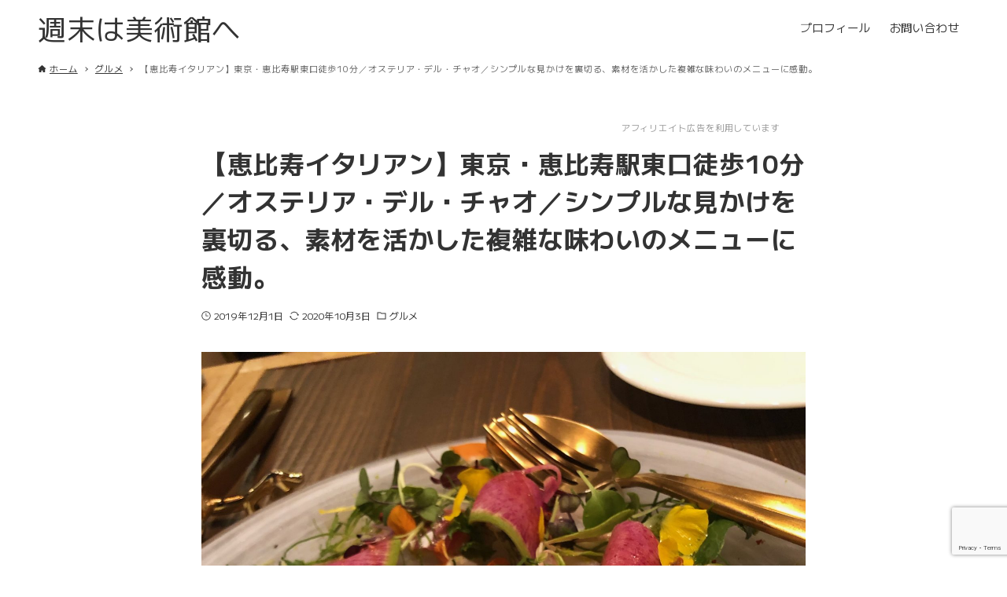

--- FILE ---
content_type: text/html; charset=UTF-8
request_url: https://mariko7.com/archives/862
body_size: 21962
content:
<!DOCTYPE html>
<html lang="ja" data-loaded="false" data-scrolled="false" data-drawer="closed" data-drawer-move="fade" data-sidebar="off">
<head>
<meta charset="utf-8">
<meta name="format-detection" content="telephone=no">
<meta http-equiv="X-UA-Compatible" content="IE=edge">
<meta name="viewport" content="width=device-width, viewport-fit=cover">
<meta name='robots' content='index, follow, max-image-preview:large, max-snippet:-1, max-video-preview:-1' />
	<style>img:is([sizes="auto" i], [sizes^="auto," i]) { contain-intrinsic-size: 3000px 1500px }</style>
	
	<!-- This site is optimized with the Yoast SEO plugin v26.5 - https://yoast.com/wordpress/plugins/seo/ -->
	<title>【恵比寿イタリアン】東京・恵比寿駅東口徒歩10分／オステリア・デル・チャオ／シンプルな見かけを裏切る、素材を活かした複雑な味わいのメニューに感動。 - 週末は美術館へ</title>
	<link rel="canonical" href="https://mariko7.com/archives/862" />
	<meta property="og:locale" content="ja_JP" />
	<meta property="og:type" content="article" />
	<meta property="og:title" content="【恵比寿イタリアン】東京・恵比寿駅東口徒歩10分／オステリア・デル・チャオ／シンプルな見かけを裏切る、素材を活かした複雑な味わいのメニューに感動。 - 週末は美術館へ" />
	<meta property="og:description" content="広告 女友達や親しい友人、知人とのアットホームな忘年会にお薦めなお店。 ２〜４人くらいで行くのが取り分けて食べるにも、お店の規模からいっても丁度いい人数ですね。&hellip;" />
	<meta property="og:url" content="https://mariko7.com/archives/862" />
	<meta property="og:site_name" content="週末は美術館へ" />
	<meta property="article:published_time" content="2019-12-01T09:54:23+00:00" />
	<meta property="article:modified_time" content="2020-10-03T12:33:59+00:00" />
	<meta property="og:image" content="https://mariko7.com/wp-content/uploads/2019/12/Desktop230.jpg" />
	<meta name="author" content="真理子" />
	<meta name="twitter:card" content="summary_large_image" />
	<meta name="twitter:label1" content="執筆者" />
	<meta name="twitter:data1" content="真理子" />
	<script type="application/ld+json" class="yoast-schema-graph">{"@context":"https://schema.org","@graph":[{"@type":"Article","@id":"https://mariko7.com/archives/862#article","isPartOf":{"@id":"https://mariko7.com/archives/862"},"author":{"name":"真理子","@id":"https://mariko7.com/#/schema/person/210a8cae1fa4c858fb40f1f8226e3698"},"headline":"【恵比寿イタリアン】東京・恵比寿駅東口徒歩10分／オステリア・デル・チャオ／シンプルな見かけを裏切る、素材を活かした複雑な味わいのメニューに感動。","datePublished":"2019-12-01T09:54:23+00:00","dateModified":"2020-10-03T12:33:59+00:00","mainEntityOfPage":{"@id":"https://mariko7.com/archives/862"},"wordCount":1,"publisher":{"@id":"https://mariko7.com/#/schema/person/210a8cae1fa4c858fb40f1f8226e3698"},"image":{"@id":"https://mariko7.com/archives/862#primaryimage"},"thumbnailUrl":"https://mariko7.com/wp-content/uploads/2019/12/IMG_4879.jpeg","articleSection":["グルメ"],"inLanguage":"ja"},{"@type":"WebPage","@id":"https://mariko7.com/archives/862","url":"https://mariko7.com/archives/862","name":"【恵比寿イタリアン】東京・恵比寿駅東口徒歩10分／オステリア・デル・チャオ／シンプルな見かけを裏切る、素材を活かした複雑な味わいのメニューに感動。 - 週末は美術館へ","isPartOf":{"@id":"https://mariko7.com/#website"},"primaryImageOfPage":{"@id":"https://mariko7.com/archives/862#primaryimage"},"image":{"@id":"https://mariko7.com/archives/862#primaryimage"},"thumbnailUrl":"https://mariko7.com/wp-content/uploads/2019/12/IMG_4879.jpeg","datePublished":"2019-12-01T09:54:23+00:00","dateModified":"2020-10-03T12:33:59+00:00","breadcrumb":{"@id":"https://mariko7.com/archives/862#breadcrumb"},"inLanguage":"ja","potentialAction":[{"@type":"ReadAction","target":["https://mariko7.com/archives/862"]}]},{"@type":"ImageObject","inLanguage":"ja","@id":"https://mariko7.com/archives/862#primaryimage","url":"https://mariko7.com/wp-content/uploads/2019/12/IMG_4879.jpeg","contentUrl":"https://mariko7.com/wp-content/uploads/2019/12/IMG_4879.jpeg","width":1500,"height":2000,"caption":"青森産真鯛のカルパッチョ_オステリア・デル・チャオ"},{"@type":"BreadcrumbList","@id":"https://mariko7.com/archives/862#breadcrumb","itemListElement":[{"@type":"ListItem","position":1,"name":"ホーム","item":"https://mariko7.com/"},{"@type":"ListItem","position":2,"name":"ブログ","item":"https://mariko7.com/blog"},{"@type":"ListItem","position":3,"name":"【恵比寿イタリアン】東京・恵比寿駅東口徒歩10分／オステリア・デル・チャオ／シンプルな見かけを裏切る、素材を活かした複雑な味わいのメニューに感動。"}]},{"@type":"WebSite","@id":"https://mariko7.com/#website","url":"https://mariko7.com/","name":"週末は美術館へ","description":"アートと旅と、週末と私","publisher":{"@id":"https://mariko7.com/#/schema/person/210a8cae1fa4c858fb40f1f8226e3698"},"potentialAction":[{"@type":"SearchAction","target":{"@type":"EntryPoint","urlTemplate":"https://mariko7.com/?s={search_term_string}"},"query-input":{"@type":"PropertyValueSpecification","valueRequired":true,"valueName":"search_term_string"}}],"inLanguage":"ja"},{"@type":["Person","Organization"],"@id":"https://mariko7.com/#/schema/person/210a8cae1fa4c858fb40f1f8226e3698","name":"真理子","image":{"@type":"ImageObject","inLanguage":"ja","@id":"https://mariko7.com/#/schema/person/image/","url":"https://mariko7.com/wp-content/uploads/2019/01/1228MN_003-96x96.jpg","contentUrl":"https://mariko7.com/wp-content/uploads/2019/01/1228MN_003-96x96.jpg","caption":"真理子"},"logo":{"@id":"https://mariko7.com/#/schema/person/image/"},"description":"牧野真理子 （まきの・まりこ） 趣味からライフワークへとなった美術館巡り。30年間でのべ1,800展の展覧会を見に行き、現在も進行中。好きな美術館は上原美術館（静岡県下田市）です。 詳しいプロフィールはコチラ","url":"https://mariko7.com/archives/author/user"}]}</script>
	<!-- / Yoast SEO plugin. -->


<link rel='dns-prefetch' href='//widgetlogic.org' />
<link rel='dns-prefetch' href='//secure.gravatar.com' />
<link rel='dns-prefetch' href='//stats.wp.com' />
<link rel='dns-prefetch' href='//v0.wordpress.com' />
<link rel="alternate" type="application/rss+xml" title="週末は美術館へ &raquo; フィード" href="https://mariko7.com/feed" />
<link rel='stylesheet' id='wp-block-library-css' href='https://mariko7.com/wp-includes/css/dist/block-library/style.min.css?ver=6.8.3' type='text/css' media='all' />
<link rel='stylesheet' id='arkhe-main-style-css' href='https://mariko7.com/wp-content/themes/arkhe/dist/css/main.css?ver=3.12.0' type='text/css' media='all' />
<style id='arkhe-main-style-inline-css' type='text/css'>
:root{--ark-width--container:1200px;--ark-width--article:1200px;--ark-width--article--slim:768px;--ark-alignwide_ex_width:100px;--ark-color--main:#111;--ark-color--text:#333;--ark-color--link:#0d77d9;--ark-color--bg:#fff;--ark-color--gray:#f7f7f7;--ark-thumb_ratio:56.25%;--ark-color--header_bg:#fff;--ark-color--header_txt:#333;--ark-logo_size--sp:38px;--ark-logo_size--pc:48px;--ark-color--footer_bg:#fff;--ark-color--footer_txt:#333;}@media (max-width: 1404px ) {:root{--ark-alignwide_ex_width:0px}}@media (max-width: 972px ) {:root{--ark-alignwide_ex_width:0px}}.p-topArea.c-filterLayer::before{background-color:#000;opacity:0.2}
</style>
<style id='rinkerg-gutenberg-rinker-style-inline-css' type='text/css'>
.wp-block-create-block-block{background-color:#21759b;color:#fff;padding:2px}

</style>
<link rel='stylesheet' id='arkhe-blocks-front-css' href='https://mariko7.com/wp-content/plugins/arkhe-blocks-pro/dist/css/front.css?ver=2.28.0' type='text/css' media='all' />
<style id='arkhe-blocks-front-inline-css' type='text/css'>
body{--arkb-marker-color:#ffdc40;--arkb-marker-start:1em;--arkb-marker-style:linear-gradient(transparent var(--arkb-marker-start), var(--arkb-marker-color) 0)}
</style>
<link rel='stylesheet' id='arkhe-blocks-accordion-style-css' href='https://mariko7.com/wp-content/plugins/arkhe-blocks-pro/dist/gutenberg/blocks/accordion/index.css?ver=2.28.0' type='text/css' media='all' />
<link rel='stylesheet' id='arkhe-blocks-blog-card-style-css' href='https://mariko7.com/wp-content/plugins/arkhe-blocks-pro/dist/gutenberg/blocks/blog-card/index.css?ver=2.28.0' type='text/css' media='all' />
<link rel='stylesheet' id='arkhe-blocks-box-links-style-css' href='https://mariko7.com/wp-content/plugins/arkhe-blocks-pro/dist/gutenberg/blocks/box-links/index.css?ver=2.28.0' type='text/css' media='all' />
<link rel='stylesheet' id='arkhe-blocks-button-style-css' href='https://mariko7.com/wp-content/plugins/arkhe-blocks-pro/dist/gutenberg/blocks/button/index.css?ver=2.28.0' type='text/css' media='all' />
<link rel='stylesheet' id='arkhe-blocks-columns-style-css' href='https://mariko7.com/wp-content/plugins/arkhe-blocks-pro/dist/gutenberg/blocks/columns/index.css?ver=2.28.0' type='text/css' media='all' />
<link rel='stylesheet' id='arkhe-blocks-container-style-css' href='https://mariko7.com/wp-content/plugins/arkhe-blocks-pro/dist/gutenberg/blocks/container/index.css?ver=2.28.0' type='text/css' media='all' />
<link rel='stylesheet' id='arkhe-blocks-faq-style-css' href='https://mariko7.com/wp-content/plugins/arkhe-blocks-pro/dist/gutenberg/blocks/faq/index.css?ver=2.28.0' type='text/css' media='all' />
<link rel='stylesheet' id='arkhe-blocks-dl-style-css' href='https://mariko7.com/wp-content/plugins/arkhe-blocks-pro/dist/gutenberg/blocks/dl/index.css?ver=2.28.0' type='text/css' media='all' />
<link rel='stylesheet' id='arkhe-blocks-icon-style-css' href='https://mariko7.com/wp-content/plugins/arkhe-blocks-pro/dist/gutenberg/blocks/icon/index.css?ver=2.28.0' type='text/css' media='all' />
<link rel='stylesheet' id='arkhe-blocks-notice-style-css' href='https://mariko7.com/wp-content/plugins/arkhe-blocks-pro/dist/gutenberg/blocks/notice/index.css?ver=2.28.0' type='text/css' media='all' />
<link rel='stylesheet' id='arkhe-blocks-section-style-css' href='https://mariko7.com/wp-content/plugins/arkhe-blocks-pro/dist/gutenberg/blocks/section/index.css?ver=2.28.0' type='text/css' media='all' />
<link rel='stylesheet' id='arkhe-blocks-section-heading-style-css' href='https://mariko7.com/wp-content/plugins/arkhe-blocks-pro/dist/gutenberg/blocks/section-heading/index.css?ver=2.28.0' type='text/css' media='all' />
<link rel='stylesheet' id='arkhe-blocks-step-style-css' href='https://mariko7.com/wp-content/plugins/arkhe-blocks-pro/dist/gutenberg/blocks/step/index.css?ver=2.28.0' type='text/css' media='all' />
<link rel='stylesheet' id='arkhe-blocks-tab-style-css' href='https://mariko7.com/wp-content/plugins/arkhe-blocks-pro/dist/gutenberg/blocks/tab/index.css?ver=2.28.0' type='text/css' media='all' />
<link rel='stylesheet' id='arkhe-blocks-timeline-style-css' href='https://mariko7.com/wp-content/plugins/arkhe-blocks-pro/dist/gutenberg/blocks/timeline/index.css?ver=2.28.0' type='text/css' media='all' />
<link rel='stylesheet' id='arkhe-blocks-toc-style-css' href='https://mariko7.com/wp-content/plugins/arkhe-blocks-pro/dist/gutenberg/blocks/toc/index.css?ver=2.28.0' type='text/css' media='all' />
<link rel='stylesheet' id='arkhe-blocks-slider-style-css' href='https://mariko7.com/wp-content/plugins/arkhe-blocks-pro/dist/gutenberg/blocks/slider/index.css?ver=2.28.0' type='text/css' media='all' />
<link rel='stylesheet' id='mediaelement-css' href='https://mariko7.com/wp-includes/js/mediaelement/mediaelementplayer-legacy.min.css?ver=4.2.17' type='text/css' media='all' />
<link rel='stylesheet' id='wp-mediaelement-css' href='https://mariko7.com/wp-includes/js/mediaelement/wp-mediaelement.min.css?ver=6.8.3' type='text/css' media='all' />
<style id='jetpack-sharing-buttons-style-inline-css' type='text/css'>
.jetpack-sharing-buttons__services-list{display:flex;flex-direction:row;flex-wrap:wrap;gap:0;list-style-type:none;margin:5px;padding:0}.jetpack-sharing-buttons__services-list.has-small-icon-size{font-size:12px}.jetpack-sharing-buttons__services-list.has-normal-icon-size{font-size:16px}.jetpack-sharing-buttons__services-list.has-large-icon-size{font-size:24px}.jetpack-sharing-buttons__services-list.has-huge-icon-size{font-size:36px}@media print{.jetpack-sharing-buttons__services-list{display:none!important}}.editor-styles-wrapper .wp-block-jetpack-sharing-buttons{gap:0;padding-inline-start:0}ul.jetpack-sharing-buttons__services-list.has-background{padding:1.25em 2.375em}
</style>
<link rel='stylesheet' id='block-widget-css' href='https://mariko7.com/wp-content/plugins/widget-logic/block_widget/css/widget.css?ver=1768233517' type='text/css' media='all' />
<link rel='stylesheet' id='sass-basis-core-css' href='https://mariko7.com/wp-content/plugins/snow-monkey-editor/dist/css/fallback.css?ver=1765093766' type='text/css' media='all' />
<link rel='stylesheet' id='snow-monkey-editor-css' href='https://mariko7.com/wp-content/plugins/snow-monkey-editor/dist/css/app.css?ver=1765093766' type='text/css' media='all' />
<link rel='stylesheet' id='snow-monkey-editor@front-css' href='https://mariko7.com/wp-content/plugins/snow-monkey-editor/dist/css/front.css?ver=1765093766' type='text/css' media='all' />
<style id='global-styles-inline-css' type='text/css'>
:root{--wp--preset--aspect-ratio--square: 1;--wp--preset--aspect-ratio--4-3: 4/3;--wp--preset--aspect-ratio--3-4: 3/4;--wp--preset--aspect-ratio--3-2: 3/2;--wp--preset--aspect-ratio--2-3: 2/3;--wp--preset--aspect-ratio--16-9: 16/9;--wp--preset--aspect-ratio--9-16: 9/16;--wp--preset--color--black: #000000;--wp--preset--color--cyan-bluish-gray: #abb8c3;--wp--preset--color--white: #ffffff;--wp--preset--color--pale-pink: #f78da7;--wp--preset--color--vivid-red: #cf2e2e;--wp--preset--color--luminous-vivid-orange: #ff6900;--wp--preset--color--luminous-vivid-amber: #fcb900;--wp--preset--color--light-green-cyan: #7bdcb5;--wp--preset--color--vivid-green-cyan: #00d084;--wp--preset--color--pale-cyan-blue: #8ed1fc;--wp--preset--color--vivid-cyan-blue: #0693e3;--wp--preset--color--vivid-purple: #9b51e0;--wp--preset--color--ark-main: var(--ark-color--main);--wp--preset--color--ark-text: var(--ark-color--text);--wp--preset--color--ark-link: var(--ark-color--link);--wp--preset--color--ark-bg: var(--ark-color--bg);--wp--preset--color--ark-gray: var(--ark-color--gray);--wp--preset--gradient--vivid-cyan-blue-to-vivid-purple: linear-gradient(135deg,rgba(6,147,227,1) 0%,rgb(155,81,224) 100%);--wp--preset--gradient--light-green-cyan-to-vivid-green-cyan: linear-gradient(135deg,rgb(122,220,180) 0%,rgb(0,208,130) 100%);--wp--preset--gradient--luminous-vivid-amber-to-luminous-vivid-orange: linear-gradient(135deg,rgba(252,185,0,1) 0%,rgba(255,105,0,1) 100%);--wp--preset--gradient--luminous-vivid-orange-to-vivid-red: linear-gradient(135deg,rgba(255,105,0,1) 0%,rgb(207,46,46) 100%);--wp--preset--gradient--very-light-gray-to-cyan-bluish-gray: linear-gradient(135deg,rgb(238,238,238) 0%,rgb(169,184,195) 100%);--wp--preset--gradient--cool-to-warm-spectrum: linear-gradient(135deg,rgb(74,234,220) 0%,rgb(151,120,209) 20%,rgb(207,42,186) 40%,rgb(238,44,130) 60%,rgb(251,105,98) 80%,rgb(254,248,76) 100%);--wp--preset--gradient--blush-light-purple: linear-gradient(135deg,rgb(255,206,236) 0%,rgb(152,150,240) 100%);--wp--preset--gradient--blush-bordeaux: linear-gradient(135deg,rgb(254,205,165) 0%,rgb(254,45,45) 50%,rgb(107,0,62) 100%);--wp--preset--gradient--luminous-dusk: linear-gradient(135deg,rgb(255,203,112) 0%,rgb(199,81,192) 50%,rgb(65,88,208) 100%);--wp--preset--gradient--pale-ocean: linear-gradient(135deg,rgb(255,245,203) 0%,rgb(182,227,212) 50%,rgb(51,167,181) 100%);--wp--preset--gradient--electric-grass: linear-gradient(135deg,rgb(202,248,128) 0%,rgb(113,206,126) 100%);--wp--preset--gradient--midnight: linear-gradient(135deg,rgb(2,3,129) 0%,rgb(40,116,252) 100%);--wp--preset--font-size--small: .9rem;--wp--preset--font-size--medium: 20px;--wp--preset--font-size--large: 1.25rem;--wp--preset--font-size--x-large: 42px;--wp--preset--font-size--xsmall: .75rem;--wp--preset--font-size--normal: 1rem;--wp--preset--font-size--xlarge: 1.5rem;--wp--preset--font-size--xxlarge: 2rem;--wp--preset--font-size--huge: 2.75rem;--wp--preset--spacing--20: 0.44rem;--wp--preset--spacing--30: 0.67rem;--wp--preset--spacing--40: 1rem;--wp--preset--spacing--50: 1.5rem;--wp--preset--spacing--60: 2.25rem;--wp--preset--spacing--70: 3.38rem;--wp--preset--spacing--80: 5.06rem;--wp--preset--shadow--natural: 6px 6px 9px rgba(0, 0, 0, 0.2);--wp--preset--shadow--deep: 12px 12px 50px rgba(0, 0, 0, 0.4);--wp--preset--shadow--sharp: 6px 6px 0px rgba(0, 0, 0, 0.2);--wp--preset--shadow--outlined: 6px 6px 0px -3px rgba(255, 255, 255, 1), 6px 6px rgba(0, 0, 0, 1);--wp--preset--shadow--crisp: 6px 6px 0px rgba(0, 0, 0, 1);}:where(.is-layout-flex){gap: 0.5em;}:where(.is-layout-grid){gap: 0.5em;}body .is-layout-flex{display: flex;}.is-layout-flex{flex-wrap: wrap;align-items: center;}.is-layout-flex > :is(*, div){margin: 0;}body .is-layout-grid{display: grid;}.is-layout-grid > :is(*, div){margin: 0;}:where(.wp-block-columns.is-layout-flex){gap: 2em;}:where(.wp-block-columns.is-layout-grid){gap: 2em;}:where(.wp-block-post-template.is-layout-flex){gap: 1.25em;}:where(.wp-block-post-template.is-layout-grid){gap: 1.25em;}.has-black-color{color: var(--wp--preset--color--black) !important;}.has-cyan-bluish-gray-color{color: var(--wp--preset--color--cyan-bluish-gray) !important;}.has-white-color{color: var(--wp--preset--color--white) !important;}.has-pale-pink-color{color: var(--wp--preset--color--pale-pink) !important;}.has-vivid-red-color{color: var(--wp--preset--color--vivid-red) !important;}.has-luminous-vivid-orange-color{color: var(--wp--preset--color--luminous-vivid-orange) !important;}.has-luminous-vivid-amber-color{color: var(--wp--preset--color--luminous-vivid-amber) !important;}.has-light-green-cyan-color{color: var(--wp--preset--color--light-green-cyan) !important;}.has-vivid-green-cyan-color{color: var(--wp--preset--color--vivid-green-cyan) !important;}.has-pale-cyan-blue-color{color: var(--wp--preset--color--pale-cyan-blue) !important;}.has-vivid-cyan-blue-color{color: var(--wp--preset--color--vivid-cyan-blue) !important;}.has-vivid-purple-color{color: var(--wp--preset--color--vivid-purple) !important;}.has-black-background-color{background-color: var(--wp--preset--color--black) !important;}.has-cyan-bluish-gray-background-color{background-color: var(--wp--preset--color--cyan-bluish-gray) !important;}.has-white-background-color{background-color: var(--wp--preset--color--white) !important;}.has-pale-pink-background-color{background-color: var(--wp--preset--color--pale-pink) !important;}.has-vivid-red-background-color{background-color: var(--wp--preset--color--vivid-red) !important;}.has-luminous-vivid-orange-background-color{background-color: var(--wp--preset--color--luminous-vivid-orange) !important;}.has-luminous-vivid-amber-background-color{background-color: var(--wp--preset--color--luminous-vivid-amber) !important;}.has-light-green-cyan-background-color{background-color: var(--wp--preset--color--light-green-cyan) !important;}.has-vivid-green-cyan-background-color{background-color: var(--wp--preset--color--vivid-green-cyan) !important;}.has-pale-cyan-blue-background-color{background-color: var(--wp--preset--color--pale-cyan-blue) !important;}.has-vivid-cyan-blue-background-color{background-color: var(--wp--preset--color--vivid-cyan-blue) !important;}.has-vivid-purple-background-color{background-color: var(--wp--preset--color--vivid-purple) !important;}.has-black-border-color{border-color: var(--wp--preset--color--black) !important;}.has-cyan-bluish-gray-border-color{border-color: var(--wp--preset--color--cyan-bluish-gray) !important;}.has-white-border-color{border-color: var(--wp--preset--color--white) !important;}.has-pale-pink-border-color{border-color: var(--wp--preset--color--pale-pink) !important;}.has-vivid-red-border-color{border-color: var(--wp--preset--color--vivid-red) !important;}.has-luminous-vivid-orange-border-color{border-color: var(--wp--preset--color--luminous-vivid-orange) !important;}.has-luminous-vivid-amber-border-color{border-color: var(--wp--preset--color--luminous-vivid-amber) !important;}.has-light-green-cyan-border-color{border-color: var(--wp--preset--color--light-green-cyan) !important;}.has-vivid-green-cyan-border-color{border-color: var(--wp--preset--color--vivid-green-cyan) !important;}.has-pale-cyan-blue-border-color{border-color: var(--wp--preset--color--pale-cyan-blue) !important;}.has-vivid-cyan-blue-border-color{border-color: var(--wp--preset--color--vivid-cyan-blue) !important;}.has-vivid-purple-border-color{border-color: var(--wp--preset--color--vivid-purple) !important;}.has-vivid-cyan-blue-to-vivid-purple-gradient-background{background: var(--wp--preset--gradient--vivid-cyan-blue-to-vivid-purple) !important;}.has-light-green-cyan-to-vivid-green-cyan-gradient-background{background: var(--wp--preset--gradient--light-green-cyan-to-vivid-green-cyan) !important;}.has-luminous-vivid-amber-to-luminous-vivid-orange-gradient-background{background: var(--wp--preset--gradient--luminous-vivid-amber-to-luminous-vivid-orange) !important;}.has-luminous-vivid-orange-to-vivid-red-gradient-background{background: var(--wp--preset--gradient--luminous-vivid-orange-to-vivid-red) !important;}.has-very-light-gray-to-cyan-bluish-gray-gradient-background{background: var(--wp--preset--gradient--very-light-gray-to-cyan-bluish-gray) !important;}.has-cool-to-warm-spectrum-gradient-background{background: var(--wp--preset--gradient--cool-to-warm-spectrum) !important;}.has-blush-light-purple-gradient-background{background: var(--wp--preset--gradient--blush-light-purple) !important;}.has-blush-bordeaux-gradient-background{background: var(--wp--preset--gradient--blush-bordeaux) !important;}.has-luminous-dusk-gradient-background{background: var(--wp--preset--gradient--luminous-dusk) !important;}.has-pale-ocean-gradient-background{background: var(--wp--preset--gradient--pale-ocean) !important;}.has-electric-grass-gradient-background{background: var(--wp--preset--gradient--electric-grass) !important;}.has-midnight-gradient-background{background: var(--wp--preset--gradient--midnight) !important;}.has-small-font-size{font-size: var(--wp--preset--font-size--small) !important;}.has-medium-font-size{font-size: var(--wp--preset--font-size--medium) !important;}.has-large-font-size{font-size: var(--wp--preset--font-size--large) !important;}.has-x-large-font-size{font-size: var(--wp--preset--font-size--x-large) !important;}
:where(.wp-block-post-template.is-layout-flex){gap: 1.25em;}:where(.wp-block-post-template.is-layout-grid){gap: 1.25em;}
:where(.wp-block-columns.is-layout-flex){gap: 2em;}:where(.wp-block-columns.is-layout-grid){gap: 2em;}
:root :where(.wp-block-pullquote){font-size: 1.5em;line-height: 1.6;}
</style>
<link rel='stylesheet' id='contact-form-7-css' href='https://mariko7.com/wp-content/plugins/contact-form-7/includes/css/styles.css?ver=6.1.4' type='text/css' media='all' />
<link rel='stylesheet' id='easy-profile-widget-css' href='https://mariko7.com/wp-content/plugins/easy-profile-widget/assets/css/easy-profile-widget.css' type='text/css' media='all' />
<link rel='stylesheet' id='pz-linkcard-css-css' href='//mariko7.com/wp-content/uploads/pz-linkcard/style/style.min.css?ver=2.5.8.3' type='text/css' media='all' />
<link rel='stylesheet' id='ez-toc-css' href='https://mariko7.com/wp-content/plugins/easy-table-of-contents/assets/css/screen.min.css?ver=2.0.80' type='text/css' media='all' />
<style id='ez-toc-inline-css' type='text/css'>
div#ez-toc-container .ez-toc-title {font-size: 100%;}div#ez-toc-container .ez-toc-title {font-weight: 500;}div#ez-toc-container ul li , div#ez-toc-container ul li a {font-size: 95%;}div#ez-toc-container ul li , div#ez-toc-container ul li a {font-weight: 500;}div#ez-toc-container nav ul ul li {font-size: 90%;}div#ez-toc-container {width: 100%;}.ez-toc-box-title {font-weight: bold; margin-bottom: 10px; text-align: center; text-transform: uppercase; letter-spacing: 1px; color: #666; padding-bottom: 5px;position:absolute;top:-4%;left:5%;background-color: inherit;transition: top 0.3s ease;}.ez-toc-box-title.toc-closed {top:-25%;}
.ez-toc-container-direction {direction: ltr;}.ez-toc-counter ul{counter-reset: item ;}.ez-toc-counter nav ul li a::before {content: counters(item, '.', decimal) '. ';display: inline-block;counter-increment: item;flex-grow: 0;flex-shrink: 0;margin-right: .2em; float: left; }.ez-toc-widget-direction {direction: ltr;}.ez-toc-widget-container ul{counter-reset: item ;}.ez-toc-widget-container nav ul li a::before {content: counters(item, '.', decimal) '. ';display: inline-block;counter-increment: item;flex-grow: 0;flex-shrink: 0;margin-right: .2em; float: left; }
</style>
<link rel='stylesheet' id='snow-monkey-editor@view-css' href='https://mariko7.com/wp-content/plugins/snow-monkey-editor/dist/css/view.css?ver=1765093766' type='text/css' media='all' />
<link rel='stylesheet' id='yyi_rinker_stylesheet-css' href='https://mariko7.com/wp-content/plugins/yyi-rinker/css/style.css?v=1.11.1&#038;ver=6.8.3' type='text/css' media='all' />
<link rel='stylesheet' id='arkhe-child-style-css' href='https://mariko7.com/wp-content/themes/arkhe_child/style.css?ver=20250612101702' type='text/css' media='all' />
<link rel='stylesheet' id='pochipp-front-css' href='https://mariko7.com/wp-content/plugins/pochipp/dist/css/style.css?ver=1.18.2' type='text/css' media='all' />
<link rel='stylesheet' id='arkhe-toolkit-front-css' href='https://mariko7.com/wp-content/plugins/arkhe-toolkit/dist/css/front.css?ver=1.11.1' type='text/css' media='all' />
<script type="text/javascript" src="https://mariko7.com/wp-includes/js/jquery/jquery.min.js?ver=3.7.1" id="jquery-core-js"></script>
<script type="text/javascript" src="https://mariko7.com/wp-includes/js/jquery/jquery-migrate.min.js?ver=3.4.1" id="jquery-migrate-js"></script>
<script type="text/javascript" id="jquery-js-after">
/* <![CDATA[ */
jQuery(document).ready(function() {
	jQuery(".80b34f4016347748fef6f70de6c7236a").click(function() {
		jQuery.post(
			"https://mariko7.com/wp-admin/admin-ajax.php", {
				"action": "quick_adsense_onpost_ad_click",
				"quick_adsense_onpost_ad_index": jQuery(this).attr("data-index"),
				"quick_adsense_nonce": "e1d3bc11ae",
			}, function(response) { }
		);
	});
});
/* ]]> */
</script>
<script type="text/javascript" src="https://mariko7.com/wp-content/plugins/snow-monkey-editor/dist/js/app.js?ver=1765093766" id="snow-monkey-editor-js" defer="defer" data-wp-strategy="defer"></script>
<link rel="https://api.w.org/" href="https://mariko7.com/wp-json/" /><link rel="alternate" title="JSON" type="application/json" href="https://mariko7.com/wp-json/wp/v2/posts/862" /><link rel="EditURI" type="application/rsd+xml" title="RSD" href="https://mariko7.com/xmlrpc.php?rsd" />
<link rel='shortlink' href='https://wp.me/paVYGS-dU' />
<link rel="alternate" title="oEmbed (JSON)" type="application/json+oembed" href="https://mariko7.com/wp-json/oembed/1.0/embed?url=https%3A%2F%2Fmariko7.com%2Farchives%2F862" />
<link rel="alternate" title="oEmbed (XML)" type="text/xml+oembed" href="https://mariko7.com/wp-json/oembed/1.0/embed?url=https%3A%2F%2Fmariko7.com%2Farchives%2F862&#038;format=xml" />
<script type="text/javascript">
	window._wp_rp_static_base_url = 'https://wprp.zemanta.com/static/';
	window._wp_rp_wp_ajax_url = "https://mariko7.com/wp-admin/admin-ajax.php";
	window._wp_rp_plugin_version = '3.6.4';
	window._wp_rp_post_id = '862';
	window._wp_rp_num_rel_posts = '3';
	window._wp_rp_thumbnails = true;
	window._wp_rp_post_title = '%E3%80%90%E6%81%B5%E6%AF%94%E5%AF%BF%E3%82%A4%E3%82%BF%E3%83%AA%E3%82%A2%E3%83%B3%E3%80%91%E6%9D%B1%E4%BA%AC%E3%83%BB%E6%81%B5%E6%AF%94%E5%AF%BF%E9%A7%85%E6%9D%B1%E5%8F%A3%E5%BE%92%E6%AD%A910%E5%88%86%EF%BC%8F%E3%82%AA%E3%82%B9%E3%83%86%E3%83%AA%E3%82%A2%E3%83%BB%E3%83%87%E3%83%AB%E3%83%BB%E3%83%81%E3%83%A3%E3%82%AA%EF%BC%8F%E3%82%B7%E3%83%B3%E3%83%97%E3%83%AB%E3%81%AA%E8%A6%8B%E3%81%8B%E3%81%91%E3%82%92%E8%A3%8F%E5%88%87%E3%82%8B%E3%80%81%E7%B4%A0%E6%9D%90%E3%82%92%E6%B4%BB%E3%81%8B%E3%81%97%E3%81%9F%E8%A4%87%E9%9B%91%E3%81%AA%E5%91%B3%E3%82%8F%E3%81%84%E3%81%AE%E3%83%A1%E3%83%8B%E3%83%A5%E3%83%BC%E3%81%AB%E6%84%9F%E5%8B%95%E3%80%82';
	window._wp_rp_post_tags = ['%E3%82%B0%E3%83%AB%E3%83%A1', 'alt', '10'];
	window._wp_rp_promoted_content = true;
</script>
<link rel="stylesheet" href="https://mariko7.com/wp-content/plugins/wordpress-23-related-posts-plugin/static/themes/modern.css?version=3.6.4" />
<!-- Global site tag (gtag.js) - Google Analytics -->
<script async src="https://www.googletagmanager.com/gtag/js?id=UA-51723343-2"></script>
<script>
  window.dataLayer = window.dataLayer || [];
  function gtag(){dataLayer.push(arguments);}
  gtag('js', new Date());

  gtag('config', 'UA-51723343-2');
</script>

<!-- Global site tag (gtag.js) - Google Analytics -->
<script async src="https://www.googletagmanager.com/gtag/js?id=G-58WLPV07GX"></script>
<script>
  window.dataLayer = window.dataLayer || [];
  function gtag(){dataLayer.push(arguments);}
  gtag('js', new Date());

  gtag('config', 'G-58WLPV07GX');
</script>

<!-- Global site tag (gtag.js) - Google Analytics -->
<script async src="https://www.googletagmanager.com/gtag/js?id=G-ML1WECJ6XK"></script>
<script>
  window.dataLayer = window.dataLayer || [];
  function gtag(){dataLayer.push(arguments);}
  gtag('js', new Date());

  gtag('config', 'G-ML1WECJ6XK');
</script>	<style>img#wpstats{display:none}</style>
		<!-- Arkhe Toolkit : @setting/head -->
<link rel="preconnect" href="https://fonts.googleapis.com">
<link rel="preconnect" href="https://fonts.gstatic.com" crossorigin>
<link href="https://fonts.googleapis.com/css2?family=M+PLUS+1:wght@100..900&display=swap" rel="stylesheet">

<script data-ad-client="ca-pub-6853995028059645" async src="https://pagead2.googlesyndication.com/pagead/js/adsbygoogle.js"></script>

<link rel="stylesheet" href="https://use.fontawesome.com/releases/v5.15.3/css/all.css">

<!-- / Arkhe Toolkit -->
<style>
.yyi-rinker-images {
    display: flex;
    justify-content: center;
    align-items: center;
    position: relative;

}
div.yyi-rinker-image img.yyi-rinker-main-img.hidden {
    display: none;
}

.yyi-rinker-images-arrow {
    cursor: pointer;
    position: absolute;
    top: 50%;
    display: block;
    margin-top: -11px;
    opacity: 0.6;
    width: 22px;
}

.yyi-rinker-images-arrow-left{
    left: -10px;
}
.yyi-rinker-images-arrow-right{
    right: -10px;
}

.yyi-rinker-images-arrow-left.hidden {
    display: none;
}

.yyi-rinker-images-arrow-right.hidden {
    display: none;
}
div.yyi-rinker-contents.yyi-rinker-design-tate  div.yyi-rinker-box{
    flex-direction: column;
}

div.yyi-rinker-contents.yyi-rinker-design-slim div.yyi-rinker-box .yyi-rinker-links {
    flex-direction: column;
}

div.yyi-rinker-contents.yyi-rinker-design-slim div.yyi-rinker-info {
    width: 100%;
}

div.yyi-rinker-contents.yyi-rinker-design-slim .yyi-rinker-title {
    text-align: center;
}

div.yyi-rinker-contents.yyi-rinker-design-slim .yyi-rinker-links {
    text-align: center;
}
div.yyi-rinker-contents.yyi-rinker-design-slim .yyi-rinker-image {
    margin: auto;
}

div.yyi-rinker-contents.yyi-rinker-design-slim div.yyi-rinker-info ul.yyi-rinker-links li {
	align-self: stretch;
}
div.yyi-rinker-contents.yyi-rinker-design-slim div.yyi-rinker-box div.yyi-rinker-info {
	padding: 0;
}
div.yyi-rinker-contents.yyi-rinker-design-slim div.yyi-rinker-box {
	flex-direction: column;
	padding: 14px 5px 0;
}

.yyi-rinker-design-slim div.yyi-rinker-box div.yyi-rinker-info {
	text-align: center;
}

.yyi-rinker-design-slim div.price-box span.price {
	display: block;
}

div.yyi-rinker-contents.yyi-rinker-design-slim div.yyi-rinker-info div.yyi-rinker-title a{
	font-size:16px;
}

div.yyi-rinker-contents.yyi-rinker-design-slim ul.yyi-rinker-links li.amazonkindlelink:before,  div.yyi-rinker-contents.yyi-rinker-design-slim ul.yyi-rinker-links li.amazonlink:before,  div.yyi-rinker-contents.yyi-rinker-design-slim ul.yyi-rinker-links li.rakutenlink:before, div.yyi-rinker-contents.yyi-rinker-design-slim ul.yyi-rinker-links li.yahoolink:before, div.yyi-rinker-contents.yyi-rinker-design-slim ul.yyi-rinker-links li.mercarilink:before {
	font-size:12px;
}

div.yyi-rinker-contents.yyi-rinker-design-slim ul.yyi-rinker-links li a {
	font-size: 13px;
}
.entry-content ul.yyi-rinker-links li {
	padding: 0;
}

div.yyi-rinker-contents .yyi-rinker-attention.attention_desing_right_ribbon {
    width: 89px;
    height: 91px;
    position: absolute;
    top: -1px;
    right: -1px;
    left: auto;
    overflow: hidden;
}

div.yyi-rinker-contents .yyi-rinker-attention.attention_desing_right_ribbon span {
    display: inline-block;
    width: 146px;
    position: absolute;
    padding: 4px 0;
    left: -13px;
    top: 12px;
    text-align: center;
    font-size: 12px;
    line-height: 24px;
    -webkit-transform: rotate(45deg);
    transform: rotate(45deg);
    box-shadow: 0 1px 3px rgba(0, 0, 0, 0.2);
}

div.yyi-rinker-contents .yyi-rinker-attention.attention_desing_right_ribbon {
    background: none;
}
.yyi-rinker-attention.attention_desing_right_ribbon .yyi-rinker-attention-after,
.yyi-rinker-attention.attention_desing_right_ribbon .yyi-rinker-attention-before{
display:none;
}
div.yyi-rinker-use-right_ribbon div.yyi-rinker-title {
    margin-right: 2rem;
}

				</style>
<!-- Arkhe CSS Editor -->
<style id="arkhe-css-editor--front">p.affiliate-notice{font-size: 11px !important;color: #999 !important;text-align: right;margin-right: 2rem}body{font-size: 18px !important;line-height: 1.8 !important;letter-spacing: 0.05em !important;font-family: "M PLUS 1", sans-serif;-webkit-font-smoothing: antialiased;-moz-osx-font-smoothing: grayscale;text-rendering: optimizeLegibility}.c-article__body,.p-single__content,.p-entry__content{font-size: 18px !important;line-height: 1.8 !important;letter-spacing: 0.05em !important}.c-article__body p,.p-single__content p,.p-entry__content p{font-size: 18px !important;line-height: 1.8 !important;letter-spacing: 0.05em !important;margin-bottom: 28px !important;text-align: justify;word-break: break-word;}.c-article__body h1,.p-single__content h1,.p-entry__content h1{font-size: 32px !important;line-height: 1.4 !important;letter-spacing: 0.02em !important;margin: 50px 0 30px 0 !important;font-weight: 700 !important}.c-article__body h2,.p-single__content h2,.p-entry__content h2{font-size: 26px !important;line-height: 1.5 !important;letter-spacing: 0.02em !important;margin: 45px 0 25px 0 !important;font-weight: 600 !important;border-left: 4px solid #007acc !important;padding-left: 16px !important}.c-article__body h3,.p-single__content h3,.p-entry__content h3{font-size: 22px !important;line-height: 1.6 !important;letter-spacing: 0.02em !important;margin: 35px 0 20px 0 !important;font-weight: 600 !important}.c-article__body h4,.p-single__content h4,.p-entry__content h4{font-size: 20px !important;line-height: 1.6 !important;letter-spacing: 0.02em !important;margin: 30px 0 18px 0 !important;font-weight: 600 !important}.c-article__body ul,.c-article__body ol,.p-single__content ul,.p-single__content ol,.p-entry__content ul,.p-entry__content ol{font-size: 18px !important;line-height: 1.8 !important;letter-spacing: 0.05em !important;margin: 25px 0 !important;padding-left: 28px !important;}.c-article__body li,.p-single__content li,.p-entry__content li{margin-bottom: 10px !important;}.c-article__body blockquote,.p-single__content blockquote,.p-entry__content blockquote{font-size: 17px !important;line-height: 1.8 !important;letter-spacing: 0.05em !important;margin: 35px 0 !important;padding: 25px 28px !important;background-color: #f8f9fa !important;border-left: 4px solid #ddd !important;color: #666 !important;}.c-article__body pre,.p-single__content pre,.p-entry__content pre{font-size: 16px !important;line-height: 1.6 !important;margin: 30px 0 !important;padding: 20px !important}.c-article__body code,.p-single__content code,.p-entry__content code{font-size: 16px !important}.c-article__body table,.p-single__content table,.p-entry__content table{font-size: 16px !important;line-height: 1.6 !important;letter-spacing: 0.03em !important;}@media screen and (max-width: 768px){body{font-size: 17px !important;line-height: 1.75 !important;letter-spacing: 0.04em !important;}.c-article__body, .p-single__content, .p-entry__content{font-size: 17px !important;line-height: 1.75 !important;letter-spacing: 0.04em !important;}.c-article__body p, .p-single__content p, .p-entry__content p{font-size: 17px !important;line-height: 1.75 !important;margin-bottom: 24px !important;}.c-article__body h1, .p-single__content h1, .p-entry__content h1{font-size: 28px !important;margin: 40px 0 24px 0 !important;}.c-article__body h2, .p-single__content h2, .p-entry__content h2{font-size: 24px !important;margin: 36px 0 20px 0 !important;padding-left: 12px !important;}.c-article__body h3, .p-single__content h3, .p-entry__content h3{font-size: 20px !important;margin: 28px 0 16px 0 !important;}.c-article__body h4, .p-single__content h4, .p-entry__content h4{font-size: 18px !important;margin: 24px 0 14px 0 !important;}.c-article__body ul, .c-article__body ol, .p-single__content ul, .p-single__content ol, .p-entry__content ul, .p-entry__content ol{font-size: 17px !important;line-height: 1.75 !important;padding-left: 24px !important;}.c-article__body blockquote, .p-single__content blockquote, .p-entry__content blockquote{font-size: 16px !important;line-height: 1.75 !important;padding: 20px 24px !important;}}.c-article__body,.p-single__content,.p-entry__content{word-wrap: break-word !important;overflow-wrap: break-word !important;}.sns_btn{display: flex;justify-content: space-around;max-width: 280px;margin-left: auto;margin-right: auto;margin-top: 80px}.l-header__drawerBtn:after{content: "Menu";font-size: 9px;position: relative;top: -10px}@media screen and (max-width: 400px){a.c-headLogo{font-size: 26px !important}}@media screen and (max-width: 375px){a.c-headLogo{font-size: 22px !important}}@media screen and (max-width: 480px){h1.c-pageTitle__main{font-size: 28px !important;}}.widget_search .c-widget__title{display: block !important}span.arkhe-sga-category{background: transparent;color: #888;font-size: 13px;margin-bottom: 0}h3.arkhe-sga-title{font-size: 16px}.arkhe-sga-meta{font-size: 13px}div#wp_related_posts_widget{margin-top: 60px}.wp_rp_wrap .related_post_title{background: transparent !important;border: none !important;font-size: 13px !important;font-weight: 700;text-align: center;padding: 0 !important;padding-bottom: 13px !important}ul.related_post.wp_rp li{display: flex}ul.related_post.wp_rp a{font-size: 13px}ul.related_post li{border-bottom:none !important;padding-top:20px;padding-bottom:20px}.related_post.wp_rp img{width: 90px !important;height: auto !important;max-width: 90px !important;border-radius:6px !important}a.wp_rp_title{color: #333}a.wp_rp_title:hover{text-decoration:underline}ul.related_post.wp_rp li:hover{opacity: 0.6}p.sns_p{text-align: center}.ads_title{font-size: 10px !important;text-align: center !important}.p-entry__content .ads_title{font-size: 10px !important}</style>
<!-- / Arkhe CSS Editor -->
<!-- Pochipp -->
<style id="pchpp_custom_style">:root{--pchpp-color-inline: #069A8E;--pchpp-color-custom: #5ca250;--pchpp-color-custom-2: #8e59e4;--pchpp-color-amazon: #f99a0c;--pchpp-color-rakuten: #e0423c;--pchpp-color-yahoo: #438ee8;--pchpp-color-mercari: #3c3c3c;--pchpp-inline-bg-color: var(--pchpp-color-inline);--pchpp-inline-txt-color: #fff;--pchpp-inline-shadow: 0 1px 4px -1px rgba(0, 0, 0, 0.2);--pchpp-inline-radius: 0px;--pchpp-inline-width: auto;}</style>
<script id="pchpp_vars">window.pchppVars = {};window.pchppVars.ajaxUrl = "https://mariko7.com/wp-admin/admin-ajax.php";window.pchppVars.ajaxNonce = "eea271de55";</script>

<!-- / Pochipp -->
<link rel="icon" href="https://mariko7.com/wp-content/uploads/2022/09/cropped-3224871_antique_museum_price_tag_icon-32x32.jpg" sizes="32x32" />
<link rel="icon" href="https://mariko7.com/wp-content/uploads/2022/09/cropped-3224871_antique_museum_price_tag_icon-192x192.jpg" sizes="192x192" />
<link rel="apple-touch-icon" href="https://mariko7.com/wp-content/uploads/2022/09/cropped-3224871_antique_museum_price_tag_icon-180x180.jpg" />
<meta name="msapplication-TileImage" content="https://mariko7.com/wp-content/uploads/2022/09/cropped-3224871_antique_museum_price_tag_icon-270x270.jpg" />
</head>
<body class="wp-singular post-template-default single single-post postid-862 single-format-standard wp-theme-arkhe wp-child-theme-arkhe_child">
<a class="skip-link screen-reader-text" href="#main_content">コンテンツへスキップ</a><!-- Start: #wrapper -->
<div id="wrapper" class="l-wrapper">
<header id="header" class="l-header" data-logo="left" data-btns="rl-rr" data-has-drawer="sp" data-has-search="" data-pcfix="1" data-spfix="1">
		<div class="l-header__body l-container">
		<div class="l-header__drawerBtn">
	<button class="c-iconBtn -menuBtn u-flex--c" data-onclick="toggleMenu" aria-label="メニューボタン">
		<div class="c-iconBtn__icon">
			<svg version="1.1" xmlns="http://www.w3.org/2000/svg" class="arkhe-svg-menu __open" width="1em" height="1em" viewBox="0 0 40 40" role="img" aria-hidden="true" focusable="false"><path d="M37.8 21.4h-35.6c-0.1 0-0.2-0.1-0.2-0.2v-2.4c0-0.1 0.1-0.2 0.2-0.2h35.6c0.1 0 0.2 0.1 0.2 0.2v2.4c0 0.1-0.1 0.2-0.2 0.2z"></path><path d="M37.8 11.7h-35.6c-0.1 0-0.2-0.1-0.2-0.2v-2.4c0-0.1 0.1-0.2 0.2-0.2h35.6c0.1 0 0.2 0.1 0.2 0.2v2.4c0 0.2-0.1 0.2-0.2 0.2z"></path><path d="M37.8 31.1h-35.6c-0.1 0-0.2-0.1-0.2-0.2v-2.4c0-0.1 0.1-0.2 0.2-0.2h35.6c0.1 0 0.2 0.1 0.2 0.2v2.4c0 0.1-0.1 0.2-0.2 0.2z"></path></svg>			<svg version="1.1" xmlns="http://www.w3.org/2000/svg" class="arkhe-svg-close __close" width="1em" height="1em" viewBox="0 0 40 40" role="img" aria-hidden="true" focusable="false"><path d="M33 35l-28-28c-0.1-0.1-0.1-0.2 0-0.3l1.7-1.7c0.1-0.1 0.2-0.1 0.3 0l28 28c0.1 0.1 0.1 0.2 0 0.3l-1.7 1.7c-0.1 0.1-0.2 0.1-0.3 0z"></path><path d="M35 7l-28 28c-0.1 0.1-0.2 0.1-0.3 0l-1.7-1.7c-0.1-0.1-0.1-0.2 0-0.3l28-28c0.1-0.1 0.2-0.1 0.3 0l1.7 1.7c0.1 0.1 0.1 0.2 0 0.3z"></path></svg>		</div>
			</button>
</div>
		<div class="l-header__left">
					</div>
		<div class="l-header__center">
			<div class="l-header__logo has-text"><a href="https://mariko7.com/" class="c-headLogo" rel="home">週末は美術館へ</a></div>		</div>
		<div class="l-header__right">
			<nav id="gnav" class="c-gnavWrap">
	<ul class="c-gnav">
		<li id="27" class="menu-item menu-item-type-post_type menu-item-object-page menu-item-27 c-gnav__li"><a href="https://mariko7.com/profile" class="c-gnav__a"><span class="__mainText">プロフィール</span></a></li><li id="3732" class="menu-item menu-item-type-post_type menu-item-object-page menu-item-3732 c-gnav__li"><a href="https://mariko7.com/contact" class="c-gnav__a"><span class="__mainText">お問い合わせ</span></a></li>	</ul>
</nav>
		</div>
		<div class="l-header__searchBtn">
	<button class="c-iconBtn u-flex--c" data-onclick="toggleSearch" aria-label="検索ボタン">
		<span class="c-iconBtn__icon"><svg version="1.1" xmlns="http://www.w3.org/2000/svg" class="arkhe-svg-search" width="1em" height="1em" viewBox="0 0 40 40" role="img" aria-hidden="true" focusable="false"><path d="M37.8 34.8l-11.9-11.2c1.8-2.3 2.9-5.1 2.9-8.2 0-7.4-6-13.4-13.4-13.4s-13.4 6-13.4 13.4 6 13.4 13.4 13.4c3.1 0 5.9-1.1 8.2-2.8l11.2 11.9c0.2 0.2 1.3 0.2 1.5 0l1.5-1.5c0.3-0.3 0.3-1.4 0-1.6zM15.4 25.5c-5.6 0-10.2-4.5-10.2-10.1s4.6-10.2 10.2-10.2 10.2 4.6 10.2 10.2-4.6 10.1-10.2 10.1z"></path></svg></span>
			</button>
</div>
		<div id="drawer_menu" class="p-drawer">
	<div class="p-drawer__inner">
		<div class="p-drawer__body">
						<div class="p-drawer__nav">
				<ul class="c-drawerNav">
					<li id="27" class="menu-item menu-item-type-post_type menu-item-object-page menu-item-27 c-drawerNav__li"><a href="https://mariko7.com/profile" class="c-drawerNav__a"><span class="__mainText">プロフィール</span></a></li><li id="3732" class="menu-item menu-item-type-post_type menu-item-object-page menu-item-3732 c-drawerNav__li"><a href="https://mariko7.com/contact" class="c-drawerNav__a"><span class="__mainText">お問い合わせ</span></a></li>				</ul>
			</div>
						<button type="button" class="p-drawer__close c-modalClose u-flex--aic" data-onclick="toggleMenu">
				<svg version="1.1" xmlns="http://www.w3.org/2000/svg" class="arkhe-svg-close" width="1em" height="1em" viewBox="0 0 40 40" role="img" aria-hidden="true" focusable="false"><path d="M33 35l-28-28c-0.1-0.1-0.1-0.2 0-0.3l1.7-1.7c0.1-0.1 0.2-0.1 0.3 0l28 28c0.1 0.1 0.1 0.2 0 0.3l-1.7 1.7c-0.1 0.1-0.2 0.1-0.3 0z"></path><path d="M35 7l-28 28c-0.1 0.1-0.2 0.1-0.3 0l-1.7-1.7c-0.1-0.1-0.1-0.2 0-0.3l28-28c0.1-0.1 0.2-0.1 0.3 0l1.7 1.7c0.1 0.1 0.1 0.2 0 0.3z"></path></svg>閉じる			</button>
		</div>
	</div>
</div>
	</div>
</header>
	<div id="content" class="l-content">
		<div id="breadcrumb" class="p-breadcrumb">
	<ol class="p-breadcrumb__list l-container">
		<li class="p-breadcrumb__item">
			<a href="https://mariko7.com/" class="p-breadcrumb__text">
				<svg version="1.1" xmlns="http://www.w3.org/2000/svg" class="arkhe-svg-home" width="1em" height="1em" viewBox="0 0 40 40" role="img" aria-hidden="true" focusable="false"><path d="M16.2,36.3v-7.8h7.8v7.8h9.8V20.7H37c0.9,0,1.3-1.1,0.5-1.7L21.3,4.2c-0.7-0.7-1.9-0.7-2.6,0L2.3,18.9 c-0.7,0.5-0.3,1.7,0.5,1.7h3.3v15.7C6.2,36.3,16.2,36.3,16.2,36.3z" /></svg>				<span>ホーム</span>
			</a>
		</li>
		<li class="p-breadcrumb__item"><a href="https://mariko7.com/archives/category/gourmet" class="p-breadcrumb__text"><span>グルメ</span></a></li><li class="p-breadcrumb__item"><span class="p-breadcrumb__text u-color-thin">【恵比寿イタリアン】東京・恵比寿駅東口徒歩10分／オステリア・デル・チャオ／シンプルな見かけを裏切る、素材を活かした複雑な味わいのメニューに感動。</span></li>	</ol>
</div>
		<div class="l-content__body l-container">
	<main id="main_content" class="l-main l-article">
		<article class="l-main__body p-entry post-862 post type-post status-publish format-standard has-post-thumbnail hentry category-gourmet" data-postid="862">
			<p class="affiliate-notice" style="font-size:14px; color:#555; margin-bottom:1em;">アフィリエイト広告を利用しています</p><header class="p-entry__head">
	<div class="p-entry__title c-pageTitle">
	<h1 class="c-pageTitle__main">【恵比寿イタリアン】東京・恵比寿駅東口徒歩10分／オステリア・デル・チャオ／シンプルな見かけを裏切る、素材を活かした複雑な味わいのメニューに感動。</h1>
</div>
<div class="c-postMetas u-flex--aicw">
	<div class="c-postTimes u-flex--aicw">
		<time class="c-postTimes__item u-flex--aic -posted" datetime="2019-12-01"><svg version="1.1" xmlns="http://www.w3.org/2000/svg" class="arkhe-svg-posted c-postMetas__icon" width="1em" height="1em" viewBox="0 0 40 40" role="img" aria-hidden="true" focusable="false"><path d="M21,18.5v-9C21,9.2,20.8,9,20.5,9h-2C18.2,9,18,9.2,18,9.5v12c0,0.3,0.2,0.5,0.5,0.5h10c0.3,0,0.5-0.2,0.5-0.5v-2 c0-0.3-0.2-0.5-0.5-0.5h-7C21.2,19,21,18.8,21,18.5z"/><path d="M20,39C9.5,39,1,30.5,1,20S9.5,1,20,1s19,8.5,19,19S30.5,39,20,39z M20,3.8C11.1,3.8,3.8,11.1,3.8,20S11.1,36.2,20,36.2 S36.2,28.9,36.2,20S28.9,3.8,20,3.8z"/></svg>2019年12月1日</time><time class="c-postTimes__item u-flex--aic -modified" datetime="2020-10-03"><svg version="1.1" xmlns="http://www.w3.org/2000/svg" class="arkhe-svg-modified c-postMetas__icon" width="1em" height="1em" viewBox="0 0 40 40" role="img" aria-hidden="true" focusable="false"><path d="M36.3,14C33.1,5,22.9,0.3,13.9,3.6c-4.1,1.5-7.3,4.3-9.3,7.8l2.7,1.3c1.6-2.8,4.2-5.1,7.6-6.4c7.5-2.7,15.8,1.1,18.6,8.7 L30.6,16l6.5,4.3l2.2-7.5L36.3,14L36.3,14z"/><path d="M31.7,28.5c-1.6,2.3-3.9,4.1-6.9,5.2C17.3,36.4,9,32.5,6.3,25l2.8-1l-6.3-4.2L0.6,27l2.8-1c3.3,9,13.4,13.7,22.4,10.5 c3.7-1.3,6.5-3.8,8.5-6.7L31.7,28.5z"/></svg>2020年10月3日</time>	</div>
	<div class="c-postTerms u-flex--aicw">
			<div class="c-postTerms__item -category u-flex--aicw">
			<svg version="1.1" xmlns="http://www.w3.org/2000/svg" class="arkhe-svg-folder c-postMetas__icon" width="1em" height="1em" viewBox="0 0 40 40" role="img" aria-hidden="true" focusable="false"><path d="M15.2,8l3.6,3.6H35V32H5V8H15.2 M16.4,5H2v30h36V8.6H20L16.4,5L16.4,5z"/></svg>							<a class="c-postTerms__link" href="https://mariko7.com/archives/category/gourmet" data-cat-id="4">グルメ</a>
					</div>
			</div>
</div>
<figure class="p-entry__thumb">
	<img width="1500" height="2000"  src="[data-uri]" alt="青森産真鯛のカルパッチョ_オステリア・デル・チャオ" class="p-entry__thumb__img lazyload" sizes="(min-width: 800px) 800px, 100vw" data-src="https://mariko7.com/wp-content/uploads/2019/12/IMG_4879.jpeg" data-srcset="https://mariko7.com/wp-content/uploads/2019/12/IMG_4879.jpeg 1500w, https://mariko7.com/wp-content/uploads/2019/12/IMG_4879-225x300.jpeg 225w, https://mariko7.com/wp-content/uploads/2019/12/IMG_4879-768x1024.jpeg 768w" data-aspectratio="1500/2000" ><noscript><img src="https://mariko7.com/wp-content/uploads/2019/12/IMG_4879.jpeg" class="p-entry__thumb__img" alt=""></noscript>	</figure>
</header>
<div class="c-postContent p-entry__content"><div class="80b34f4016347748fef6f70de6c7236a" data-index="1" style="float: none; margin:10px 0 10px 0; text-align:center;">
<p class="ads_title">広告</p>

<script async src="https://pagead2.googlesyndication.com/pagead/js/adsbygoogle.js"></script>
<!-- 広告ユニット１ -->
<ins class="adsbygoogle"
     style="display:block"
     data-ad-client="ca-pub-6853995028059645"
     data-ad-slot="5285875957"
     data-ad-format="auto"
     data-full-width-responsive="true"></ins>
<script>
     (adsbygoogle = window.adsbygoogle || []).push({});
</script>
</div>
<p>女友達や親しい友人、知人とのアットホームな忘年会にお薦めなお店。</p>
<p>２〜４人くらいで行くのが取り分けて食べるにも、お店の規模からいっても丁度いい人数ですね。</p>
<div class="80b34f4016347748fef6f70de6c7236a" data-index="1" style="float: none; margin:10px 0 10px 0; text-align:center;">
<p class="ads_title">広告</p>

<script async src="https://pagead2.googlesyndication.com/pagead/js/adsbygoogle.js"></script>
<!-- 広告ユニット１ -->
<ins class="adsbygoogle"
     style="display:block"
     data-ad-client="ca-pub-6853995028059645"
     data-ad-slot="5285875957"
     data-ad-format="auto"
     data-full-width-responsive="true"></ins>
<script>
     (adsbygoogle = window.adsbygoogle || []).push({});
</script>
</div>

<p>かれこれ四半世紀のお付き合いになる友人と、平日の夜、特に目的のないお食事会。</p>
<p>以前、彼女が食べてとても美味しかったそうで、誘ってくれたのです。</p>
<p>スマホの待受画面は、その時に食べたカルパッチョの写真。</p>
<p>如何に彼女が感動したかが分かりますね。</p>
<p>期待大です。</p>
<p>メニューは食べたいものを選びましたが、振り返って文字にしてみると</p>
<p>いい感じのコースになっていて、綺麗にまとまった感が嬉しい。</p>
<p>一部正式なメニュー名を忘れてしまい、</p>
<p>食材と調理法でそれらしき名前になっていること、ご了承ください。</p>
<div id="ez-toc-container" class="ez-toc-v2_0_80 counter-hierarchy ez-toc-counter ez-toc-grey ez-toc-container-direction">
<div class="ez-toc-title-container">
<span class="ez-toc-title-toggle"></span></div>
<nav><ul class='ez-toc-list ez-toc-list-level-1 ' ><li class='ez-toc-page-1 ez-toc-heading-level-2'><a class="ez-toc-link ez-toc-heading-1" href="#%E7%B4%A0%E6%9D%90%E3%82%92%E7%94%9F%E3%81%8B%E3%81%97%E3%81%9F%E8%A4%87%E9%9B%91%E3%81%AA%E5%91%B3%E3%82%8F%E3%81%84%E3%81%AE%E3%83%A1%E3%83%8B%E3%83%A5%E3%83%BC%E3%81%9F%E3%81%A1" >素材を生かした複雑な味わいのメニューたち</a></li><li class='ez-toc-page-1 ez-toc-heading-level-2'><a class="ez-toc-link ez-toc-heading-2" href="#%E3%82%A4%E3%82%BF%E3%83%AA%E3%82%A2%E3%83%B3%E3%81%AE%E5%91%BC%E3%81%B3%E5%90%8D%E3%81%A8%E3%83%A9%E3%83%B3%E3%82%AF%E3%81%AB%E3%81%A4%E3%81%84%E3%81%A6" >イタリアンの呼び名とランクについて</a></li><li class='ez-toc-page-1 ez-toc-heading-level-2'><a class="ez-toc-link ez-toc-heading-3" href="#%E5%BA%97%E8%88%97%E6%83%85%E5%A0%B1" >店舗情報</a></li></ul></nav></div>
<h2><span class="ez-toc-section" id="%E7%B4%A0%E6%9D%90%E3%82%92%E7%94%9F%E3%81%8B%E3%81%97%E3%81%9F%E8%A4%87%E9%9B%91%E3%81%AA%E5%91%B3%E3%82%8F%E3%81%84%E3%81%AE%E3%83%A1%E3%83%8B%E3%83%A5%E3%83%BC%E3%81%9F%E3%81%A1"></span>素材を生かした複雑な味わいのメニューたち<span class="ez-toc-section-end"></span></h2>
<p>頂いたメニューの紹介をしましょう。</p>
<p><img decoding="async" src="[data-uri]" data-src="https://mariko7.com/wp-content/uploads/2019/12/Desktop230.jpg" alt="プッターラチーズとトマトのマリネ_オステリア・デル・チャオ" width="800" height="600" class="alignnone size-full wp-image-864 lazyload"  data-aspectratio="800/600"></p>
<ul>
<li><a href="https://ja.wikipedia.org/wiki/ブッラータ">プッターラチーズ</a>とトマトのマリネ<br />
クリームのような味のチーズ。塩とオリーブオイルも恐ろしく美味しく口に入れたときの味わいが絶妙で一皿目から唸りました。</li>
</ul>
<p><img decoding="async" src="[data-uri]" data-src="https://mariko7.com/wp-content/uploads/2019/12/IMG_4879-768x1024.jpeg" alt="青森産真鯛のカルパッチョ_オステリア・デル・チャオ" width="525" height="700" class="alignnone size-large wp-image-863 lazyload"  data-aspectratio="525/700"></p>
<ul>
<li>青森産真鯛のカルパッチョ<br />
友人の待ち受け画面の写真がこのメニュー。鮮やかな色彩に感動です。何種類の葉物野菜が入っているのでしょう。いろいろな味がします。</li>
</ul>
<p><img decoding="async" src="[data-uri]" data-src="https://mariko7.com/wp-content/uploads/2019/12/Desktop231.jpg" alt="青森産馬肉とラルドのタルタル_オステリア・デル・チャオ" width="800" height="600" class="alignnone size-full wp-image-865 lazyload"  data-aspectratio="800/600"></p>
<ul>
<li>青森産霜降り馬肉とラルドのタルタル<br />
<a href="https://ja.wikipedia.org/wiki/ラルド">ラルド</a>とは豚肉の脂肪のこと。馬肉の柔らかさと細かく切った野菜のコリッとした食感が口の中で同居するのがいい感じ。松の実の香ばしさやニンニクの風味も効いて美味しい。</li>
</ul>
<p><img decoding="async" src="[data-uri]" data-src="https://mariko7.com/wp-content/uploads/2019/12/IMG_4882-768x1024.jpeg" alt="パンチェッタと黒生胡椒のアマトリチャーナ_オステリア・デル・チャオ" width="525" height="700" class="alignnone size-large wp-image-866 lazyload"  data-aspectratio="525/700"></p>
<ul>
<li>パンチェッタと生黒胡椒のピリ辛アマトリチャーナ<br />
<a href="http://ueharaseimen.com/?pid=22428345">キタッラ</a>という硬めの太いうどんのようなパスタを使った一品。ピリッと刺激的な胡椒がトマトソースをキリリと締めています。</li>
</ul>
<p><img decoding="async" src="[data-uri]" data-src="https://mariko7.com/wp-content/uploads/2019/12/Desktop232.jpg" alt="ピスタチオアイスと焦がしキャラメルプリン_オステリア・デル・チャオ" width="800" height="600" class="alignnone size-full wp-image-867 lazyload"  data-aspectratio="800/600"></p>
<ul>
<li>2種のピスタチオを使った自家製アイスクリームと焦がしキャラメルプリン<br />
冷たくない不思議なピスタチオのアイスクリーム。ナッツの香ばしさはあまり感じませんがクリーミーで美味しい。プリンも濃厚で舌もお腹も満たされます。</p>
</li>
<li>
<p>カフェ・アメリカーノ<br />
アメリカンで薄いのかと思いきや、ブレンド並の濃いコーヒーで良かった！</p>
</li>
</ul>
<p><img decoding="async" src="[data-uri]" data-src="https://mariko7.com/wp-content/uploads/2019/12/IMG_4876-768x1024.jpeg" alt="イタリアのビールとミモザ_オステリア・デル・チャオ" width="525" height="700" class="alignnone size-large wp-image-868 lazyload"  data-aspectratio="525/700"></p>
<ul>
<li>お酒はビール・ワイン・ミモザ<br />
２人で３杯。少なめですね。</li>
</ul>
<p>以上、２人で￥13,000ほどのお会計でした。</p>
<h2><span class="ez-toc-section" id="%E3%82%A4%E3%82%BF%E3%83%AA%E3%82%A2%E3%83%B3%E3%81%AE%E5%91%BC%E3%81%B3%E5%90%8D%E3%81%A8%E3%83%A9%E3%83%B3%E3%82%AF%E3%81%AB%E3%81%A4%E3%81%84%E3%81%A6"></span>イタリアンの呼び名とランクについて<span class="ez-toc-section-end"></span></h2>
<p>日本料理でも料亭や割烹など、出すお料理やお店の格により<br />
呼び方があるのと同じように、イタリアンでもありますね。</p>
<p>リストランテ<br />
トラットリア<br />
オステリア<br />
バール</p>
<p>格が高いとされる順に書いてみました。</p>
<p>簡単に違いも書いてみます。</p>
<p>リストランテ<br />
コースで注文するのが通常で、ワインも高価なものが揃えてあり、<br />
ドレスコードがあるお店がほとんど。</p>
<p>トラットリア<br />
大衆向けのレストランで、ドレスコードはないお店が多い。</p>
<p>オステリア<br />
高級居酒屋のような位置づけ。トラットリアとの区別がつきにくく<br />
まれにドレスコードがあるような高級店でもこの呼び方を店名につけているところもあるよう。</p>
<p>バール<br />
お酒も飲める喫茶店。</p>
<p>このような違いはあるものの、特に「トラットリア」と「オステリア」は区別がつきにくいそうです。</p>
<p>日本と本国イタリアとの違いもあるようですよ。</p>
<p>今回ご紹介している「オステリア・デル・チャオ」はドレスコードがなく、店内は上品なカジュアルさがあります。</p>
<p>メニューはタイトルにも書いた通りで、素材を生かした複雑な味わいに高い完成度を感じました。</p>
<h2><span class="ez-toc-section" id="%E5%BA%97%E8%88%97%E6%83%85%E5%A0%B1"></span>店舗情報<span class="ez-toc-section-end"></span></h2>
<p>恵比寿駅東口改札からガーデンプレイスとは逆に歩くこと10分弱。</p>
<p>静かな住宅地に入り、メゾネットのような作りの建物の２階にあります。</p>
<p>表に看板はあるものの、入り口がここでいいのか躊躇するようなところ。</p>
<p>本当に隠れ家な立地につき、</p>
<p>初回は駅で待ち合わせて、いっしょに行くのが正解です。</p>
<p>オステリア・デル・チャオ<br />
JR恵比寿駅東口より10分位<br />
火・水・木・金・祝日　18：00〜24：00<br />
土・日　12：00〜15：00／18：00〜23：00</p>
<p>席数:24席</p>
<p>価格は2019年5月現在です。</p>
<p><a href="http://osteriaciao.favy.jp">詳しくは店舗ホームページへどうぞ</a>。</p>
<div class="80b34f4016347748fef6f70de6c7236a" data-index="2" style="float: none; margin:10px 0 10px 0; text-align:center;">
<h3>SNSはじめました！</h3>
<p class="sns_p">ブログだけでなくSNSもはじめました。<br>フォローしてくれるとうれしいです！</p>
<div class="sns_btn">
<p><a href="https://twitter.com/mariko784466101"><i class="fab fa-twitter fa-2x"></i></a></p>
<p><a href="https://www.facebook.com/mariko.makino.71"><i class="fab fa-facebook fa-2x"></i></a></p>
<p><a href="https://www.instagram.com/mariko7art/"><i class="fab fa-instagram fa-2x"></i></a></p>
</div>

<p class="ads_title">広告</p>
<script async src="https://pagead2.googlesyndication.com/pagead/js/adsbygoogle.js"></script>
<!-- 広告ユニット１ -->
<ins class="adsbygoogle"
     style="display:block"
     data-ad-client="ca-pub-6853995028059645"
     data-ad-slot="5285875957"
     data-ad-format="auto"
     data-full-width-responsive="true"></ins>
<script>
     (adsbygoogle = window.adsbygoogle || []).push({});
</script>
</div>

<div style="font-size: 0px; height: 0px; line-height: 0px; margin: 0; padding: 0; clear: both;"></div></div><div class="w-single-bottom"><div id="wp_related_posts_widget" class="c-widget widget_wp_related_posts">
<div class="wp_rp_wrap  wp_rp_modern" id="wp_rp_first"><div class="wp_rp_content"><div class="c-widget__title -single">関連記事</div><ul class="related_post wp_rp"><li data-position="0" data-poid="in-3776" data-post-type="none" ><a href="https://mariko7.com/archives/3776" class="wp_rp_thumbnail"><img src="https://mariko7.com/wp-content/uploads/2022/01/TOGM7380-150x150.jpeg" alt="鉄砂虎鷺文壺（てっしゃ　とらさぎもん　つぼ）寅らしくない可愛さが印象的" width="150" height="150" /></a><a href="https://mariko7.com/archives/3776" class="wp_rp_title">鉄砂虎鷺文壺（てっしゃ　とらさぎもん　つぼ）寅らしくない可愛さが印象的</a></li><li data-position="1" data-poid="in-767" data-post-type="none" ><a href="https://mariko7.com/archives/767" class="wp_rp_thumbnail"><img src="https://mariko7.com/wp-content/uploads/2019/09/Desktop224-150x150.jpg" alt="2019年９月・いけばなお稽古　" width="150" height="150" /></a><a href="https://mariko7.com/archives/767" class="wp_rp_title">2019年９月・いけばなお稽古　</a></li><li data-position="2" data-poid="in-1971" data-post-type="none" ><a href="https://mariko7.com/archives/1971" class="wp_rp_thumbnail"><img src="https://mariko7.com/wp-content/uploads/2020/08/IMG_7308-150x150.jpeg" alt="【信濃町ランチ】タイ食堂メーヤウ いつも通りのグリーンカレーとタイ風牛すじ煮込みそばのセットで安心安全の満足" width="150" height="150" /></a><a href="https://mariko7.com/archives/1971" class="wp_rp_title">【信濃町ランチ】タイ食堂メーヤウ いつも通りのグリーンカレーとタイ風牛すじ煮込みそばのセットで安心安全の満足</a></li></ul></div></div>
</div><div id="text-2" class="c-widget widget_text"><div class="c-widget__title -single">人気の記事</div>			<div class="textwidget"><p>[arkhe_sga_ranking]</p>
</div>
		</div><div id="custom_html-2" class="widget_text c-widget widget_custom_html"><div class="textwidget custom-html-widget"><p class="ads_title">広告</p>
<script async src="https://pagead2.googlesyndication.com/pagead/js/adsbygoogle.js"></script>
<!-- 広告ユニット１ -->
<ins class="adsbygoogle"
     style="display:block"
     data-ad-client="ca-pub-6853995028059645"
     data-ad-slot="5285875957"
     data-ad-format="auto"
     data-full-width-responsive="true"></ins>
<script>
     (adsbygoogle = window.adsbygoogle || []).push({});
</script></div></div></div><footer class="p-entry__foot">
	<div class="c-postMetas u-flex--aicw">
	<div class="c-postTerms u-flex--aicw">
			<div class="c-postTerms__item -category u-flex--aicw">
			<svg version="1.1" xmlns="http://www.w3.org/2000/svg" class="arkhe-svg-folder c-postMetas__icon" width="1em" height="1em" viewBox="0 0 40 40" role="img" aria-hidden="true" focusable="false"><path d="M15.2,8l3.6,3.6H35V32H5V8H15.2 M16.4,5H2v30h36V8.6H20L16.4,5L16.4,5z"/></svg>							<a class="c-postTerms__link" href="https://mariko7.com/archives/category/gourmet" data-cat-id="4">グルメ</a>
					</div>
			</div>
</div>
<ul class="c-pnNav">
	<li class="c-pnNav__item -prev">
		<a href="https://mariko7.com/archives/856" rel="http://prev" class="c-pnNav__link u-flex--aic"><svg version="1.1" xmlns="http://www.w3.org/2000/svg" class="arkhe-svg-chevron-left c-pnNav__svg" width="1em" height="1em" viewBox="0 0 40 40" role="img" aria-hidden="true" focusable="false"><path d="M27,32l-2.1,2.1L11.1,20.3c-0.2-0.2-0.2-0.5,0-0.7L24.9,5.9L27,8L16,20L27,32z"/></svg><span class="c-pnNav__title">「情報生産者になる」(上野千鶴子著)を読んで/研究者としての厳しさと、教育者としてのやさしさが抜群のバランスの一冊。</span></a>	</li>
	<li class="c-pnNav__item -next">
		<a href="https://mariko7.com/archives/872" rel="http://next" class="c-pnNav__link u-flex--aic"><svg version="1.1" xmlns="http://www.w3.org/2000/svg" class="arkhe-svg-chevron-right c-pnNav__svg" width="1em" height="1em" viewBox="0 0 40 40" role="img" aria-hidden="true" focusable="false"><path d="M13,8l2.1-2.1l13.8,13.8c0.2,0.2,0.2,0.5,0,0.7L15.1,34.1L13,32l11-12L13,8z"/></svg><span class="c-pnNav__title">山種美術館で12/22(日)まで開催の「東山魁夷の青　奧田元宋の赤　—色で読み解く日本画—」／画家にとっての色とは単なる色ではないらしい。</span></a>	</li>
</ul>
<section class="p-entry__author c-bottomSection">
	<h2 class="c-bottomSection__title">
		この記事を書いた人	</h2>
	<div class="p-authorBox">
	<figure class="p-authorBox__avatar">
		<img alt='真理子' src='https://mariko7.com/wp-content/uploads/2019/01/1228MN_003-100x100.jpg' srcset='https://mariko7.com/wp-content/uploads/2019/01/1228MN_003-200x200.jpg 2x' class='avatar avatar-100 photo' height='100' width='100' loading='lazy' decoding='async'/>	</figure>
	<div class="p-authorBox__body">
					<span class="p-authorBox__name">真理子</span>
									<p class="p-authorBox__description u-color-thin">
				<strong>牧野真理子 （まきの・まりこ）</strong><br />
<br />
趣味からライフワークへとなった美術館巡り。30年間でのべ1,800展の展覧会を見に行き、現在も進行中。好きな美術館は上原美術館（静岡県下田市）です。<br />
<br />
<a href="https://mariko7.com/profile">詳しいプロフィールはコチラ</a>			</p>
		
		<div class="p-authorBox__footer">
			<div class="p-authorBox__links">
									<div class="p-authorBox__iconList">
		<ul class="c-iconList">
				</ul>
	</div>
				</div>
							<div class="p-authorBox__archivelink">
					<a href="https://mariko7.com/archives/author/user" target="_blank" rel="noopener" class="">記事一覧へ</a>
				</div>
					</div>
	</div>
</div>
</section>
</footer>
		</article>
	</main>
	</div><!-- End: l-content__body -->
	</div><!-- End: l-content -->
<footer id="footer" class="l-footer">
	<div class="l-footer__inner">
							<div class="l-footer__widgets has-columns">
				<div class="l-container">
											<div class="w-footer -widget1">
							<div id="search-3" class="c-widget widget_search"><div class="c-widget__title -footer">検索</div><form role="search" method="get" class="c-searchForm" action="https://mariko7.com/" role="search">
	<input type="text" value="" name="s" class="c-searchForm__s s" placeholder="検索..." aria-label="検索ワード">
	<button type="submit" class="c-searchForm__submit u-flex--c" value="search" aria-label="検索ボタン">
		<svg version="1.1" xmlns="http://www.w3.org/2000/svg" class="arkhe-svg-search" width="1em" height="1em" viewBox="0 0 40 40" role="img" aria-hidden="true" focusable="false"><path d="M37.8 34.8l-11.9-11.2c1.8-2.3 2.9-5.1 2.9-8.2 0-7.4-6-13.4-13.4-13.4s-13.4 6-13.4 13.4 6 13.4 13.4 13.4c3.1 0 5.9-1.1 8.2-2.8l11.2 11.9c0.2 0.2 1.3 0.2 1.5 0l1.5-1.5c0.3-0.3 0.3-1.4 0-1.6zM15.4 25.5c-5.6 0-10.2-4.5-10.2-10.1s4.6-10.2 10.2-10.2 10.2 4.6 10.2 10.2-4.6 10.1-10.2 10.1z"></path></svg>	</button>
</form>
</div><div id="recent-posts-2" class="c-widget widget_recent_entries"><div class="c-widget__title -footer">最近の投稿</div><ul class="widget_recent_entries__list">				<li class="widget_recent_entries__li"><a class="widget_recent_entries__a" href="https://mariko7.com/archives/6357">
					国立劇場の名品展【平塚市美術館】鑑賞レポート  伝統芸能と日本画が作り出す迫力ある展示									</a></li>
								<li class="widget_recent_entries__li"><a class="widget_recent_entries__a" href="https://mariko7.com/archives/6318">
					根来 赤と黒の漆【 サントリー美術館】鑑賞レポート 使い込まれることで独特な魅力を増す漆器									</a></li>
								<li class="widget_recent_entries__li"><a class="widget_recent_entries__a" href="https://mariko7.com/archives/6300">
					万年青のお生花と盛花 お正月のいけばな2026年1月									</a></li>
								<li class="widget_recent_entries__li"><a class="widget_recent_entries__a" href="https://mariko7.com/archives/6288">
					カラオケの選曲で気づいた  展覧会選びのヒント									</a></li>
								<li class="widget_recent_entries__li"><a class="widget_recent_entries__a" href="https://mariko7.com/archives/6279">
					根津美術館のもう一つの名所  展示室4と6の魅力									</a></li>
				</ul></div>						</div>
																<div class="w-footer -widget2">
							<div id="categories-2" class="c-widget widget_categories"><div class="c-widget__title -footer">カテゴリー</div><form action="https://mariko7.com" method="get"><label class="screen-reader-text" for="cat">カテゴリー</label><select  name='cat' id='cat' class='postform'>
	<option value='-1'>カテゴリーを選択</option>
	<option class="level-0" value="3">展覧会&nbsp;&nbsp;(101)</option>
	<option class="level-0" value="5">美術館&nbsp;&nbsp;(77)</option>
	<option class="level-0" value="1">スケッチブック&nbsp;&nbsp;(234)</option>
	<option class="level-0" value="4">グルメ&nbsp;&nbsp;(110)</option>
	<option class="level-0" value="6">生け花&nbsp;&nbsp;(69)</option>
</select>
</form><script type="text/javascript">
/* <![CDATA[ */

(function() {
	var dropdown = document.getElementById( "cat" );
	function onCatChange() {
		if ( dropdown.options[ dropdown.selectedIndex ].value > 0 ) {
			dropdown.parentNode.submit();
		}
	}
	dropdown.onchange = onCatChange;
})();

/* ]]> */
</script>
</div><div id="archives-2" class="c-widget widget_archive"><div class="c-widget__title -footer">アーカイブ</div>		<label class="screen-reader-text" for="archives-dropdown-2">アーカイブ</label>
		<select id="archives-dropdown-2" name="archive-dropdown">
			
			<option value="">月を選択</option>
				<option value='https://mariko7.com/archives/date/2026/02'> 2026年2月 &nbsp;(1)</option>
	<option value='https://mariko7.com/archives/date/2026/01'> 2026年1月 &nbsp;(2)</option>
	<option value='https://mariko7.com/archives/date/2025/12'> 2025年12月 &nbsp;(2)</option>
	<option value='https://mariko7.com/archives/date/2025/11'> 2025年11月 &nbsp;(1)</option>
	<option value='https://mariko7.com/archives/date/2025/10'> 2025年10月 &nbsp;(2)</option>
	<option value='https://mariko7.com/archives/date/2025/09'> 2025年9月 &nbsp;(1)</option>
	<option value='https://mariko7.com/archives/date/2025/08'> 2025年8月 &nbsp;(2)</option>
	<option value='https://mariko7.com/archives/date/2025/07'> 2025年7月 &nbsp;(1)</option>
	<option value='https://mariko7.com/archives/date/2025/06'> 2025年6月 &nbsp;(2)</option>
	<option value='https://mariko7.com/archives/date/2025/05'> 2025年5月 &nbsp;(1)</option>
	<option value='https://mariko7.com/archives/date/2025/04'> 2025年4月 &nbsp;(1)</option>
	<option value='https://mariko7.com/archives/date/2025/03'> 2025年3月 &nbsp;(2)</option>
	<option value='https://mariko7.com/archives/date/2025/02'> 2025年2月 &nbsp;(3)</option>
	<option value='https://mariko7.com/archives/date/2025/01'> 2025年1月 &nbsp;(5)</option>
	<option value='https://mariko7.com/archives/date/2024/11'> 2024年11月 &nbsp;(4)</option>
	<option value='https://mariko7.com/archives/date/2024/10'> 2024年10月 &nbsp;(3)</option>
	<option value='https://mariko7.com/archives/date/2024/09'> 2024年9月 &nbsp;(3)</option>
	<option value='https://mariko7.com/archives/date/2024/08'> 2024年8月 &nbsp;(11)</option>
	<option value='https://mariko7.com/archives/date/2024/07'> 2024年7月 &nbsp;(2)</option>
	<option value='https://mariko7.com/archives/date/2024/06'> 2024年6月 &nbsp;(3)</option>
	<option value='https://mariko7.com/archives/date/2024/05'> 2024年5月 &nbsp;(1)</option>
	<option value='https://mariko7.com/archives/date/2024/04'> 2024年4月 &nbsp;(1)</option>
	<option value='https://mariko7.com/archives/date/2024/03'> 2024年3月 &nbsp;(5)</option>
	<option value='https://mariko7.com/archives/date/2024/02'> 2024年2月 &nbsp;(7)</option>
	<option value='https://mariko7.com/archives/date/2024/01'> 2024年1月 &nbsp;(8)</option>
	<option value='https://mariko7.com/archives/date/2023/12'> 2023年12月 &nbsp;(6)</option>
	<option value='https://mariko7.com/archives/date/2023/11'> 2023年11月 &nbsp;(5)</option>
	<option value='https://mariko7.com/archives/date/2023/10'> 2023年10月 &nbsp;(4)</option>
	<option value='https://mariko7.com/archives/date/2023/09'> 2023年9月 &nbsp;(7)</option>
	<option value='https://mariko7.com/archives/date/2023/08'> 2023年8月 &nbsp;(4)</option>
	<option value='https://mariko7.com/archives/date/2023/07'> 2023年7月 &nbsp;(3)</option>
	<option value='https://mariko7.com/archives/date/2023/06'> 2023年6月 &nbsp;(3)</option>
	<option value='https://mariko7.com/archives/date/2023/05'> 2023年5月 &nbsp;(2)</option>
	<option value='https://mariko7.com/archives/date/2023/04'> 2023年4月 &nbsp;(5)</option>
	<option value='https://mariko7.com/archives/date/2023/03'> 2023年3月 &nbsp;(7)</option>
	<option value='https://mariko7.com/archives/date/2023/02'> 2023年2月 &nbsp;(9)</option>
	<option value='https://mariko7.com/archives/date/2023/01'> 2023年1月 &nbsp;(13)</option>
	<option value='https://mariko7.com/archives/date/2022/12'> 2022年12月 &nbsp;(1)</option>
	<option value='https://mariko7.com/archives/date/2022/11'> 2022年11月 &nbsp;(3)</option>
	<option value='https://mariko7.com/archives/date/2022/10'> 2022年10月 &nbsp;(3)</option>
	<option value='https://mariko7.com/archives/date/2022/09'> 2022年9月 &nbsp;(2)</option>
	<option value='https://mariko7.com/archives/date/2022/08'> 2022年8月 &nbsp;(1)</option>
	<option value='https://mariko7.com/archives/date/2022/07'> 2022年7月 &nbsp;(1)</option>
	<option value='https://mariko7.com/archives/date/2022/06'> 2022年6月 &nbsp;(3)</option>
	<option value='https://mariko7.com/archives/date/2022/05'> 2022年5月 &nbsp;(6)</option>
	<option value='https://mariko7.com/archives/date/2022/04'> 2022年4月 &nbsp;(1)</option>
	<option value='https://mariko7.com/archives/date/2022/03'> 2022年3月 &nbsp;(7)</option>
	<option value='https://mariko7.com/archives/date/2022/02'> 2022年2月 &nbsp;(3)</option>
	<option value='https://mariko7.com/archives/date/2022/01'> 2022年1月 &nbsp;(7)</option>
	<option value='https://mariko7.com/archives/date/2021/12'> 2021年12月 &nbsp;(8)</option>
	<option value='https://mariko7.com/archives/date/2021/11'> 2021年11月 &nbsp;(11)</option>
	<option value='https://mariko7.com/archives/date/2021/10'> 2021年10月 &nbsp;(29)</option>
	<option value='https://mariko7.com/archives/date/2021/09'> 2021年9月 &nbsp;(3)</option>
	<option value='https://mariko7.com/archives/date/2021/08'> 2021年8月 &nbsp;(11)</option>
	<option value='https://mariko7.com/archives/date/2021/07'> 2021年7月 &nbsp;(3)</option>
	<option value='https://mariko7.com/archives/date/2021/06'> 2021年6月 &nbsp;(4)</option>
	<option value='https://mariko7.com/archives/date/2021/05'> 2021年5月 &nbsp;(6)</option>
	<option value='https://mariko7.com/archives/date/2021/04'> 2021年4月 &nbsp;(8)</option>
	<option value='https://mariko7.com/archives/date/2021/03'> 2021年3月 &nbsp;(8)</option>
	<option value='https://mariko7.com/archives/date/2021/02'> 2021年2月 &nbsp;(12)</option>
	<option value='https://mariko7.com/archives/date/2021/01'> 2021年1月 &nbsp;(17)</option>
	<option value='https://mariko7.com/archives/date/2020/12'> 2020年12月 &nbsp;(12)</option>
	<option value='https://mariko7.com/archives/date/2020/11'> 2020年11月 &nbsp;(9)</option>
	<option value='https://mariko7.com/archives/date/2020/10'> 2020年10月 &nbsp;(14)</option>
	<option value='https://mariko7.com/archives/date/2020/09'> 2020年9月 &nbsp;(8)</option>
	<option value='https://mariko7.com/archives/date/2020/08'> 2020年8月 &nbsp;(8)</option>
	<option value='https://mariko7.com/archives/date/2020/07'> 2020年7月 &nbsp;(13)</option>
	<option value='https://mariko7.com/archives/date/2020/06'> 2020年6月 &nbsp;(21)</option>
	<option value='https://mariko7.com/archives/date/2020/05'> 2020年5月 &nbsp;(16)</option>
	<option value='https://mariko7.com/archives/date/2020/04'> 2020年4月 &nbsp;(5)</option>
	<option value='https://mariko7.com/archives/date/2020/03'> 2020年3月 &nbsp;(12)</option>
	<option value='https://mariko7.com/archives/date/2020/02'> 2020年2月 &nbsp;(18)</option>
	<option value='https://mariko7.com/archives/date/2020/01'> 2020年1月 &nbsp;(17)</option>
	<option value='https://mariko7.com/archives/date/2019/12'> 2019年12月 &nbsp;(11)</option>
	<option value='https://mariko7.com/archives/date/2019/11'> 2019年11月 &nbsp;(4)</option>
	<option value='https://mariko7.com/archives/date/2019/10'> 2019年10月 &nbsp;(2)</option>
	<option value='https://mariko7.com/archives/date/2019/09'> 2019年9月 &nbsp;(8)</option>
	<option value='https://mariko7.com/archives/date/2019/08'> 2019年8月 &nbsp;(6)</option>
	<option value='https://mariko7.com/archives/date/2019/07'> 2019年7月 &nbsp;(7)</option>
	<option value='https://mariko7.com/archives/date/2019/06'> 2019年6月 &nbsp;(11)</option>
	<option value='https://mariko7.com/archives/date/2019/05'> 2019年5月 &nbsp;(13)</option>
	<option value='https://mariko7.com/archives/date/2019/04'> 2019年4月 &nbsp;(14)</option>
	<option value='https://mariko7.com/archives/date/2019/03'> 2019年3月 &nbsp;(20)</option>
	<option value='https://mariko7.com/archives/date/2019/02'> 2019年2月 &nbsp;(17)</option>
	<option value='https://mariko7.com/archives/date/2019/01'> 2019年1月 &nbsp;(12)</option>

		</select>

			<script type="text/javascript">
/* <![CDATA[ */

(function() {
	var dropdown = document.getElementById( "archives-dropdown-2" );
	function onSelectChange() {
		if ( dropdown.options[ dropdown.selectedIndex ].value !== '' ) {
			document.location.href = this.options[ this.selectedIndex ].value;
		}
	}
	dropdown.onchange = onSelectChange;
})();

/* ]]> */
</script>
</div>						</div>
									</div>
			</div>
				<div class="l-footer__foot">
			<div class="l-container">
												<p class="c-copyright">
					&copy; 週末は美術館へ.				</p>
							</div>
		</div>
			</div>
</footer>
	<div class="p-fixBtnWrap">
		<div id="pagetop" class="c-fixBtn -pagetop u-flex--c" data-onclick="pageTop" role="button" aria-label="To top">
			<svg version="1.1" xmlns="http://www.w3.org/2000/svg" class="arkhe-svg-chevron-up c-fixBtn__icon" width="20" height="20" viewBox="0 0 40 40" role="img" aria-hidden="true" focusable="false"><path d="M8,27l-2.1-2.1l13.8-13.8c0.2-0.2,0.5-0.2,0.7,0l13.8,13.8L32,27L20,16L8,27z"/></svg>		</div>
	</div>
<div id="search_modal" class="c-modal p-searchModal">
	<div class="c-overlay" data-onclick="toggleSearch"></div>
	<div class="p-searchModal__inner">
		<form role="search" method="get" class="c-searchForm" action="https://mariko7.com/" role="search">
	<input type="text" value="" name="s" class="c-searchForm__s s" placeholder="検索..." aria-label="検索ワード">
	<button type="submit" class="c-searchForm__submit u-flex--c" value="search" aria-label="検索ボタン">
		<svg version="1.1" xmlns="http://www.w3.org/2000/svg" class="arkhe-svg-search" width="1em" height="1em" viewBox="0 0 40 40" role="img" aria-hidden="true" focusable="false"><path d="M37.8 34.8l-11.9-11.2c1.8-2.3 2.9-5.1 2.9-8.2 0-7.4-6-13.4-13.4-13.4s-13.4 6-13.4 13.4 6 13.4 13.4 13.4c3.1 0 5.9-1.1 8.2-2.8l11.2 11.9c0.2 0.2 1.3 0.2 1.5 0l1.5-1.5c0.3-0.3 0.3-1.4 0-1.6zM15.4 25.5c-5.6 0-10.2-4.5-10.2-10.1s4.6-10.2 10.2-10.2 10.2 4.6 10.2 10.2-4.6 10.1-10.2 10.1z"></path></svg>	</button>
</form>
		<button type="button" class="p-searchModal__close c-modalClose u-flex--aic" data-onclick="toggleSearch">
			<svg version="1.1" xmlns="http://www.w3.org/2000/svg" class="arkhe-svg-close" width="1em" height="1em" viewBox="0 0 40 40" role="img" aria-hidden="true" focusable="false"><path d="M33 35l-28-28c-0.1-0.1-0.1-0.2 0-0.3l1.7-1.7c0.1-0.1 0.2-0.1 0.3 0l28 28c0.1 0.1 0.1 0.2 0 0.3l-1.7 1.7c-0.1 0.1-0.2 0.1-0.3 0z"></path><path d="M35 7l-28 28c-0.1 0.1-0.2 0.1-0.3 0l-1.7-1.7c-0.1-0.1-0.1-0.2 0-0.3l28-28c0.1-0.1 0.2-0.1 0.3 0l1.7 1.7c0.1 0.1 0.1 0.2 0 0.3z"></path></svg>閉じる		</button>
	</div>
</div>
<div class="p-drawerUnderlayer" data-onclick="toggleMenu"></div>
</div>
<!-- End: #wrapper-->
<script>
var pochippSaleData = {
	amazon:{"start":"","end":"","text":""},
	rakuten:{"start":"","end":"","text":""},
	yahoo:{"start":"","end":"","text":""},
	mercari:{"start":"","end":"","text":""},
};
</script>
	<div class="l-scrollObserver" aria-hidden="true"></div><script type="speculationrules">
{"prefetch":[{"source":"document","where":{"and":[{"href_matches":"\/*"},{"not":{"href_matches":["\/wp-*.php","\/wp-admin\/*","\/wp-content\/uploads\/*","\/wp-content\/*","\/wp-content\/plugins\/*","\/wp-content\/themes\/arkhe_child\/*","\/wp-content\/themes\/arkhe\/*","\/*\\?(.+)"]}},{"not":{"selector_matches":"a[rel~=\"nofollow\"]"}},{"not":{"selector_matches":".no-prefetch, .no-prefetch a"}}]},"eagerness":"conservative"}]}
</script>
	<div style="display:none">
			<div class="grofile-hash-map-8eda9d129ad9e5806b47b55628caff8d">
		</div>
		</div>
		<script type="text/javascript" src="https://widgetlogic.org/v2/js/data.js?t=1770076800&amp;ver=6.0.8" id="widget-logic_live_match_widget-js"></script>
<script type="text/javascript" src="https://mariko7.com/wp-content/themes/arkhe/dist/js/plugin/lazysizes.js?ver=3.12.0" id="arkhe-lazysizes-js"></script>
<script type="text/javascript" id="arkhe-main-script-js-extra">
/* <![CDATA[ */
var arkheVars = {"homeUrl":"https:\/\/mariko7.com\/","isFixHeadPC":"1","isFixHeadSP":"1","fixGnav":"","smoothScroll":"on"};
/* ]]> */
</script>
<script type="text/javascript" src="https://mariko7.com/wp-content/themes/arkhe/dist/js/main.js?ver=3.12.0" id="arkhe-main-script-js"></script>
<script type="text/javascript" src="https://mariko7.com/wp-includes/js/dist/hooks.min.js?ver=4d63a3d491d11ffd8ac6" id="wp-hooks-js"></script>
<script type="text/javascript" src="https://mariko7.com/wp-includes/js/dist/i18n.min.js?ver=5e580eb46a90c2b997e6" id="wp-i18n-js"></script>
<script type="text/javascript" id="wp-i18n-js-after">
/* <![CDATA[ */
wp.i18n.setLocaleData( { 'text direction\u0004ltr': [ 'ltr' ] } );
/* ]]> */
</script>
<script type="text/javascript" src="https://mariko7.com/wp-content/plugins/contact-form-7/includes/swv/js/index.js?ver=6.1.4" id="swv-js"></script>
<script type="text/javascript" id="contact-form-7-js-translations">
/* <![CDATA[ */
( function( domain, translations ) {
	var localeData = translations.locale_data[ domain ] || translations.locale_data.messages;
	localeData[""].domain = domain;
	wp.i18n.setLocaleData( localeData, domain );
} )( "contact-form-7", {"translation-revision-date":"2025-11-30 08:12:23+0000","generator":"GlotPress\/4.0.3","domain":"messages","locale_data":{"messages":{"":{"domain":"messages","plural-forms":"nplurals=1; plural=0;","lang":"ja_JP"},"This contact form is placed in the wrong place.":["\u3053\u306e\u30b3\u30f3\u30bf\u30af\u30c8\u30d5\u30a9\u30fc\u30e0\u306f\u9593\u9055\u3063\u305f\u4f4d\u7f6e\u306b\u7f6e\u304b\u308c\u3066\u3044\u307e\u3059\u3002"],"Error:":["\u30a8\u30e9\u30fc:"]}},"comment":{"reference":"includes\/js\/index.js"}} );
/* ]]> */
</script>
<script type="text/javascript" id="contact-form-7-js-before">
/* <![CDATA[ */
var wpcf7 = {
    "api": {
        "root": "https:\/\/mariko7.com\/wp-json\/",
        "namespace": "contact-form-7\/v1"
    }
};
/* ]]> */
</script>
<script type="text/javascript" src="https://mariko7.com/wp-content/plugins/contact-form-7/includes/js/index.js?ver=6.1.4" id="contact-form-7-js"></script>
<script type="text/javascript" id="pz-lkc-click-js-extra">
/* <![CDATA[ */
var pz_lkc_ajax = {"ajax_url":"https:\/\/mariko7.com\/wp-admin\/admin-ajax.php","nonce":"03a9bf488b"};
/* ]]> */
</script>
<script type="text/javascript" src="https://mariko7.com/wp-content/plugins/pz-linkcard/js/click-counter.js?ver=2.5.8" id="pz-lkc-click-js"></script>
<script type="text/javascript" id="ez-toc-scroll-scriptjs-js-extra">
/* <![CDATA[ */
var eztoc_smooth_local = {"scroll_offset":"30","add_request_uri":"","add_self_reference_link":""};
/* ]]> */
</script>
<script type="text/javascript" src="https://mariko7.com/wp-content/plugins/easy-table-of-contents/assets/js/smooth_scroll.min.js?ver=2.0.80" id="ez-toc-scroll-scriptjs-js"></script>
<script type="text/javascript" src="https://mariko7.com/wp-content/plugins/easy-table-of-contents/vendor/js-cookie/js.cookie.min.js?ver=2.2.1" id="ez-toc-js-cookie-js"></script>
<script type="text/javascript" src="https://mariko7.com/wp-content/plugins/easy-table-of-contents/vendor/sticky-kit/jquery.sticky-kit.min.js?ver=1.9.2" id="ez-toc-jquery-sticky-kit-js"></script>
<script type="text/javascript" id="ez-toc-js-js-extra">
/* <![CDATA[ */
var ezTOC = {"smooth_scroll":"1","scroll_offset":"30","fallbackIcon":"<span class=\"\"><span class=\"eztoc-hide\" style=\"display:none;\">Toggle<\/span><span class=\"ez-toc-icon-toggle-span\"><svg style=\"fill: #999;color:#999\" xmlns=\"http:\/\/www.w3.org\/2000\/svg\" class=\"list-377408\" width=\"20px\" height=\"20px\" viewBox=\"0 0 24 24\" fill=\"none\"><path d=\"M6 6H4v2h2V6zm14 0H8v2h12V6zM4 11h2v2H4v-2zm16 0H8v2h12v-2zM4 16h2v2H4v-2zm16 0H8v2h12v-2z\" fill=\"currentColor\"><\/path><\/svg><svg style=\"fill: #999;color:#999\" class=\"arrow-unsorted-368013\" xmlns=\"http:\/\/www.w3.org\/2000\/svg\" width=\"10px\" height=\"10px\" viewBox=\"0 0 24 24\" version=\"1.2\" baseProfile=\"tiny\"><path d=\"M18.2 9.3l-6.2-6.3-6.2 6.3c-.2.2-.3.4-.3.7s.1.5.3.7c.2.2.4.3.7.3h11c.3 0 .5-.1.7-.3.2-.2.3-.5.3-.7s-.1-.5-.3-.7zM5.8 14.7l6.2 6.3 6.2-6.3c.2-.2.3-.5.3-.7s-.1-.5-.3-.7c-.2-.2-.4-.3-.7-.3h-11c-.3 0-.5.1-.7.3-.2.2-.3.5-.3.7s.1.5.3.7z\"\/><\/svg><\/span><\/span>","chamomile_theme_is_on":""};
/* ]]> */
</script>
<script type="text/javascript" src="https://mariko7.com/wp-content/plugins/easy-table-of-contents/assets/js/front.min.js?ver=2.0.80-1767196592" id="ez-toc-js-js"></script>
<script type="text/javascript" src="https://secure.gravatar.com/js/gprofiles.js?ver=202606" id="grofiles-cards-js"></script>
<script type="text/javascript" id="wpgroho-js-extra">
/* <![CDATA[ */
var WPGroHo = {"my_hash":""};
/* ]]> */
</script>
<script type="text/javascript" src="https://mariko7.com/wp-content/plugins/jetpack/modules/wpgroho.js?ver=15.4" id="wpgroho-js"></script>
<script type="text/javascript" src="https://www.google.com/recaptcha/api.js?render=6LcuKiwaAAAAAC2zYbCwjXV4hzK_OHB6m2fFXEkD&amp;ver=3.0" id="google-recaptcha-js"></script>
<script type="text/javascript" src="https://mariko7.com/wp-includes/js/dist/vendor/wp-polyfill.min.js?ver=3.15.0" id="wp-polyfill-js"></script>
<script type="text/javascript" id="wpcf7-recaptcha-js-before">
/* <![CDATA[ */
var wpcf7_recaptcha = {
    "sitekey": "6LcuKiwaAAAAAC2zYbCwjXV4hzK_OHB6m2fFXEkD",
    "actions": {
        "homepage": "homepage",
        "contactform": "contactform"
    }
};
/* ]]> */
</script>
<script type="text/javascript" src="https://mariko7.com/wp-content/plugins/contact-form-7/modules/recaptcha/index.js?ver=6.1.4" id="wpcf7-recaptcha-js"></script>
<script type="text/javascript" id="jetpack-stats-js-before">
/* <![CDATA[ */
_stq = window._stq || [];
_stq.push([ "view", {"v":"ext","blog":"161581354","post":"862","tz":"9","srv":"mariko7.com","j":"1:15.4"} ]);
_stq.push([ "clickTrackerInit", "161581354", "862" ]);
/* ]]> */
</script>
<script type="text/javascript" src="https://stats.wp.com/e-202606.js" id="jetpack-stats-js" defer="defer" data-wp-strategy="defer"></script>

<!-- Arkhe Blocks -->
<noscript><style>[data-arkb-linkbox]{cursor:auto}[data-arkb-link][aria-hidden="true"]{visibility:visible;color:transparent;z-index:0;width:100%;height:100%;pointer-events:auto}a.arkb-boxLink__title{text-decoration:underline}</style></noscript>
<!-- / Arkhe Blocks -->
<script type="application/ld+json">[{
		"@context": "http://schema.org",
		"@type": "BreadcrumbList",
		"itemListElement": [{"@type": "ListItem","position": 1,"item": {"@id": "https://mariko7.com/archives/category/gourmet","name": "グルメ"}}]
	}]</script>
</body>
</html>


--- FILE ---
content_type: text/html; charset=utf-8
request_url: https://www.google.com/recaptcha/api2/anchor?ar=1&k=6LcuKiwaAAAAAC2zYbCwjXV4hzK_OHB6m2fFXEkD&co=aHR0cHM6Ly9tYXJpa283LmNvbTo0NDM.&hl=en&v=N67nZn4AqZkNcbeMu4prBgzg&size=invisible&anchor-ms=20000&execute-ms=30000&cb=b2zyjser8okc
body_size: 48889
content:
<!DOCTYPE HTML><html dir="ltr" lang="en"><head><meta http-equiv="Content-Type" content="text/html; charset=UTF-8">
<meta http-equiv="X-UA-Compatible" content="IE=edge">
<title>reCAPTCHA</title>
<style type="text/css">
/* cyrillic-ext */
@font-face {
  font-family: 'Roboto';
  font-style: normal;
  font-weight: 400;
  font-stretch: 100%;
  src: url(//fonts.gstatic.com/s/roboto/v48/KFO7CnqEu92Fr1ME7kSn66aGLdTylUAMa3GUBHMdazTgWw.woff2) format('woff2');
  unicode-range: U+0460-052F, U+1C80-1C8A, U+20B4, U+2DE0-2DFF, U+A640-A69F, U+FE2E-FE2F;
}
/* cyrillic */
@font-face {
  font-family: 'Roboto';
  font-style: normal;
  font-weight: 400;
  font-stretch: 100%;
  src: url(//fonts.gstatic.com/s/roboto/v48/KFO7CnqEu92Fr1ME7kSn66aGLdTylUAMa3iUBHMdazTgWw.woff2) format('woff2');
  unicode-range: U+0301, U+0400-045F, U+0490-0491, U+04B0-04B1, U+2116;
}
/* greek-ext */
@font-face {
  font-family: 'Roboto';
  font-style: normal;
  font-weight: 400;
  font-stretch: 100%;
  src: url(//fonts.gstatic.com/s/roboto/v48/KFO7CnqEu92Fr1ME7kSn66aGLdTylUAMa3CUBHMdazTgWw.woff2) format('woff2');
  unicode-range: U+1F00-1FFF;
}
/* greek */
@font-face {
  font-family: 'Roboto';
  font-style: normal;
  font-weight: 400;
  font-stretch: 100%;
  src: url(//fonts.gstatic.com/s/roboto/v48/KFO7CnqEu92Fr1ME7kSn66aGLdTylUAMa3-UBHMdazTgWw.woff2) format('woff2');
  unicode-range: U+0370-0377, U+037A-037F, U+0384-038A, U+038C, U+038E-03A1, U+03A3-03FF;
}
/* math */
@font-face {
  font-family: 'Roboto';
  font-style: normal;
  font-weight: 400;
  font-stretch: 100%;
  src: url(//fonts.gstatic.com/s/roboto/v48/KFO7CnqEu92Fr1ME7kSn66aGLdTylUAMawCUBHMdazTgWw.woff2) format('woff2');
  unicode-range: U+0302-0303, U+0305, U+0307-0308, U+0310, U+0312, U+0315, U+031A, U+0326-0327, U+032C, U+032F-0330, U+0332-0333, U+0338, U+033A, U+0346, U+034D, U+0391-03A1, U+03A3-03A9, U+03B1-03C9, U+03D1, U+03D5-03D6, U+03F0-03F1, U+03F4-03F5, U+2016-2017, U+2034-2038, U+203C, U+2040, U+2043, U+2047, U+2050, U+2057, U+205F, U+2070-2071, U+2074-208E, U+2090-209C, U+20D0-20DC, U+20E1, U+20E5-20EF, U+2100-2112, U+2114-2115, U+2117-2121, U+2123-214F, U+2190, U+2192, U+2194-21AE, U+21B0-21E5, U+21F1-21F2, U+21F4-2211, U+2213-2214, U+2216-22FF, U+2308-230B, U+2310, U+2319, U+231C-2321, U+2336-237A, U+237C, U+2395, U+239B-23B7, U+23D0, U+23DC-23E1, U+2474-2475, U+25AF, U+25B3, U+25B7, U+25BD, U+25C1, U+25CA, U+25CC, U+25FB, U+266D-266F, U+27C0-27FF, U+2900-2AFF, U+2B0E-2B11, U+2B30-2B4C, U+2BFE, U+3030, U+FF5B, U+FF5D, U+1D400-1D7FF, U+1EE00-1EEFF;
}
/* symbols */
@font-face {
  font-family: 'Roboto';
  font-style: normal;
  font-weight: 400;
  font-stretch: 100%;
  src: url(//fonts.gstatic.com/s/roboto/v48/KFO7CnqEu92Fr1ME7kSn66aGLdTylUAMaxKUBHMdazTgWw.woff2) format('woff2');
  unicode-range: U+0001-000C, U+000E-001F, U+007F-009F, U+20DD-20E0, U+20E2-20E4, U+2150-218F, U+2190, U+2192, U+2194-2199, U+21AF, U+21E6-21F0, U+21F3, U+2218-2219, U+2299, U+22C4-22C6, U+2300-243F, U+2440-244A, U+2460-24FF, U+25A0-27BF, U+2800-28FF, U+2921-2922, U+2981, U+29BF, U+29EB, U+2B00-2BFF, U+4DC0-4DFF, U+FFF9-FFFB, U+10140-1018E, U+10190-1019C, U+101A0, U+101D0-101FD, U+102E0-102FB, U+10E60-10E7E, U+1D2C0-1D2D3, U+1D2E0-1D37F, U+1F000-1F0FF, U+1F100-1F1AD, U+1F1E6-1F1FF, U+1F30D-1F30F, U+1F315, U+1F31C, U+1F31E, U+1F320-1F32C, U+1F336, U+1F378, U+1F37D, U+1F382, U+1F393-1F39F, U+1F3A7-1F3A8, U+1F3AC-1F3AF, U+1F3C2, U+1F3C4-1F3C6, U+1F3CA-1F3CE, U+1F3D4-1F3E0, U+1F3ED, U+1F3F1-1F3F3, U+1F3F5-1F3F7, U+1F408, U+1F415, U+1F41F, U+1F426, U+1F43F, U+1F441-1F442, U+1F444, U+1F446-1F449, U+1F44C-1F44E, U+1F453, U+1F46A, U+1F47D, U+1F4A3, U+1F4B0, U+1F4B3, U+1F4B9, U+1F4BB, U+1F4BF, U+1F4C8-1F4CB, U+1F4D6, U+1F4DA, U+1F4DF, U+1F4E3-1F4E6, U+1F4EA-1F4ED, U+1F4F7, U+1F4F9-1F4FB, U+1F4FD-1F4FE, U+1F503, U+1F507-1F50B, U+1F50D, U+1F512-1F513, U+1F53E-1F54A, U+1F54F-1F5FA, U+1F610, U+1F650-1F67F, U+1F687, U+1F68D, U+1F691, U+1F694, U+1F698, U+1F6AD, U+1F6B2, U+1F6B9-1F6BA, U+1F6BC, U+1F6C6-1F6CF, U+1F6D3-1F6D7, U+1F6E0-1F6EA, U+1F6F0-1F6F3, U+1F6F7-1F6FC, U+1F700-1F7FF, U+1F800-1F80B, U+1F810-1F847, U+1F850-1F859, U+1F860-1F887, U+1F890-1F8AD, U+1F8B0-1F8BB, U+1F8C0-1F8C1, U+1F900-1F90B, U+1F93B, U+1F946, U+1F984, U+1F996, U+1F9E9, U+1FA00-1FA6F, U+1FA70-1FA7C, U+1FA80-1FA89, U+1FA8F-1FAC6, U+1FACE-1FADC, U+1FADF-1FAE9, U+1FAF0-1FAF8, U+1FB00-1FBFF;
}
/* vietnamese */
@font-face {
  font-family: 'Roboto';
  font-style: normal;
  font-weight: 400;
  font-stretch: 100%;
  src: url(//fonts.gstatic.com/s/roboto/v48/KFO7CnqEu92Fr1ME7kSn66aGLdTylUAMa3OUBHMdazTgWw.woff2) format('woff2');
  unicode-range: U+0102-0103, U+0110-0111, U+0128-0129, U+0168-0169, U+01A0-01A1, U+01AF-01B0, U+0300-0301, U+0303-0304, U+0308-0309, U+0323, U+0329, U+1EA0-1EF9, U+20AB;
}
/* latin-ext */
@font-face {
  font-family: 'Roboto';
  font-style: normal;
  font-weight: 400;
  font-stretch: 100%;
  src: url(//fonts.gstatic.com/s/roboto/v48/KFO7CnqEu92Fr1ME7kSn66aGLdTylUAMa3KUBHMdazTgWw.woff2) format('woff2');
  unicode-range: U+0100-02BA, U+02BD-02C5, U+02C7-02CC, U+02CE-02D7, U+02DD-02FF, U+0304, U+0308, U+0329, U+1D00-1DBF, U+1E00-1E9F, U+1EF2-1EFF, U+2020, U+20A0-20AB, U+20AD-20C0, U+2113, U+2C60-2C7F, U+A720-A7FF;
}
/* latin */
@font-face {
  font-family: 'Roboto';
  font-style: normal;
  font-weight: 400;
  font-stretch: 100%;
  src: url(//fonts.gstatic.com/s/roboto/v48/KFO7CnqEu92Fr1ME7kSn66aGLdTylUAMa3yUBHMdazQ.woff2) format('woff2');
  unicode-range: U+0000-00FF, U+0131, U+0152-0153, U+02BB-02BC, U+02C6, U+02DA, U+02DC, U+0304, U+0308, U+0329, U+2000-206F, U+20AC, U+2122, U+2191, U+2193, U+2212, U+2215, U+FEFF, U+FFFD;
}
/* cyrillic-ext */
@font-face {
  font-family: 'Roboto';
  font-style: normal;
  font-weight: 500;
  font-stretch: 100%;
  src: url(//fonts.gstatic.com/s/roboto/v48/KFO7CnqEu92Fr1ME7kSn66aGLdTylUAMa3GUBHMdazTgWw.woff2) format('woff2');
  unicode-range: U+0460-052F, U+1C80-1C8A, U+20B4, U+2DE0-2DFF, U+A640-A69F, U+FE2E-FE2F;
}
/* cyrillic */
@font-face {
  font-family: 'Roboto';
  font-style: normal;
  font-weight: 500;
  font-stretch: 100%;
  src: url(//fonts.gstatic.com/s/roboto/v48/KFO7CnqEu92Fr1ME7kSn66aGLdTylUAMa3iUBHMdazTgWw.woff2) format('woff2');
  unicode-range: U+0301, U+0400-045F, U+0490-0491, U+04B0-04B1, U+2116;
}
/* greek-ext */
@font-face {
  font-family: 'Roboto';
  font-style: normal;
  font-weight: 500;
  font-stretch: 100%;
  src: url(//fonts.gstatic.com/s/roboto/v48/KFO7CnqEu92Fr1ME7kSn66aGLdTylUAMa3CUBHMdazTgWw.woff2) format('woff2');
  unicode-range: U+1F00-1FFF;
}
/* greek */
@font-face {
  font-family: 'Roboto';
  font-style: normal;
  font-weight: 500;
  font-stretch: 100%;
  src: url(//fonts.gstatic.com/s/roboto/v48/KFO7CnqEu92Fr1ME7kSn66aGLdTylUAMa3-UBHMdazTgWw.woff2) format('woff2');
  unicode-range: U+0370-0377, U+037A-037F, U+0384-038A, U+038C, U+038E-03A1, U+03A3-03FF;
}
/* math */
@font-face {
  font-family: 'Roboto';
  font-style: normal;
  font-weight: 500;
  font-stretch: 100%;
  src: url(//fonts.gstatic.com/s/roboto/v48/KFO7CnqEu92Fr1ME7kSn66aGLdTylUAMawCUBHMdazTgWw.woff2) format('woff2');
  unicode-range: U+0302-0303, U+0305, U+0307-0308, U+0310, U+0312, U+0315, U+031A, U+0326-0327, U+032C, U+032F-0330, U+0332-0333, U+0338, U+033A, U+0346, U+034D, U+0391-03A1, U+03A3-03A9, U+03B1-03C9, U+03D1, U+03D5-03D6, U+03F0-03F1, U+03F4-03F5, U+2016-2017, U+2034-2038, U+203C, U+2040, U+2043, U+2047, U+2050, U+2057, U+205F, U+2070-2071, U+2074-208E, U+2090-209C, U+20D0-20DC, U+20E1, U+20E5-20EF, U+2100-2112, U+2114-2115, U+2117-2121, U+2123-214F, U+2190, U+2192, U+2194-21AE, U+21B0-21E5, U+21F1-21F2, U+21F4-2211, U+2213-2214, U+2216-22FF, U+2308-230B, U+2310, U+2319, U+231C-2321, U+2336-237A, U+237C, U+2395, U+239B-23B7, U+23D0, U+23DC-23E1, U+2474-2475, U+25AF, U+25B3, U+25B7, U+25BD, U+25C1, U+25CA, U+25CC, U+25FB, U+266D-266F, U+27C0-27FF, U+2900-2AFF, U+2B0E-2B11, U+2B30-2B4C, U+2BFE, U+3030, U+FF5B, U+FF5D, U+1D400-1D7FF, U+1EE00-1EEFF;
}
/* symbols */
@font-face {
  font-family: 'Roboto';
  font-style: normal;
  font-weight: 500;
  font-stretch: 100%;
  src: url(//fonts.gstatic.com/s/roboto/v48/KFO7CnqEu92Fr1ME7kSn66aGLdTylUAMaxKUBHMdazTgWw.woff2) format('woff2');
  unicode-range: U+0001-000C, U+000E-001F, U+007F-009F, U+20DD-20E0, U+20E2-20E4, U+2150-218F, U+2190, U+2192, U+2194-2199, U+21AF, U+21E6-21F0, U+21F3, U+2218-2219, U+2299, U+22C4-22C6, U+2300-243F, U+2440-244A, U+2460-24FF, U+25A0-27BF, U+2800-28FF, U+2921-2922, U+2981, U+29BF, U+29EB, U+2B00-2BFF, U+4DC0-4DFF, U+FFF9-FFFB, U+10140-1018E, U+10190-1019C, U+101A0, U+101D0-101FD, U+102E0-102FB, U+10E60-10E7E, U+1D2C0-1D2D3, U+1D2E0-1D37F, U+1F000-1F0FF, U+1F100-1F1AD, U+1F1E6-1F1FF, U+1F30D-1F30F, U+1F315, U+1F31C, U+1F31E, U+1F320-1F32C, U+1F336, U+1F378, U+1F37D, U+1F382, U+1F393-1F39F, U+1F3A7-1F3A8, U+1F3AC-1F3AF, U+1F3C2, U+1F3C4-1F3C6, U+1F3CA-1F3CE, U+1F3D4-1F3E0, U+1F3ED, U+1F3F1-1F3F3, U+1F3F5-1F3F7, U+1F408, U+1F415, U+1F41F, U+1F426, U+1F43F, U+1F441-1F442, U+1F444, U+1F446-1F449, U+1F44C-1F44E, U+1F453, U+1F46A, U+1F47D, U+1F4A3, U+1F4B0, U+1F4B3, U+1F4B9, U+1F4BB, U+1F4BF, U+1F4C8-1F4CB, U+1F4D6, U+1F4DA, U+1F4DF, U+1F4E3-1F4E6, U+1F4EA-1F4ED, U+1F4F7, U+1F4F9-1F4FB, U+1F4FD-1F4FE, U+1F503, U+1F507-1F50B, U+1F50D, U+1F512-1F513, U+1F53E-1F54A, U+1F54F-1F5FA, U+1F610, U+1F650-1F67F, U+1F687, U+1F68D, U+1F691, U+1F694, U+1F698, U+1F6AD, U+1F6B2, U+1F6B9-1F6BA, U+1F6BC, U+1F6C6-1F6CF, U+1F6D3-1F6D7, U+1F6E0-1F6EA, U+1F6F0-1F6F3, U+1F6F7-1F6FC, U+1F700-1F7FF, U+1F800-1F80B, U+1F810-1F847, U+1F850-1F859, U+1F860-1F887, U+1F890-1F8AD, U+1F8B0-1F8BB, U+1F8C0-1F8C1, U+1F900-1F90B, U+1F93B, U+1F946, U+1F984, U+1F996, U+1F9E9, U+1FA00-1FA6F, U+1FA70-1FA7C, U+1FA80-1FA89, U+1FA8F-1FAC6, U+1FACE-1FADC, U+1FADF-1FAE9, U+1FAF0-1FAF8, U+1FB00-1FBFF;
}
/* vietnamese */
@font-face {
  font-family: 'Roboto';
  font-style: normal;
  font-weight: 500;
  font-stretch: 100%;
  src: url(//fonts.gstatic.com/s/roboto/v48/KFO7CnqEu92Fr1ME7kSn66aGLdTylUAMa3OUBHMdazTgWw.woff2) format('woff2');
  unicode-range: U+0102-0103, U+0110-0111, U+0128-0129, U+0168-0169, U+01A0-01A1, U+01AF-01B0, U+0300-0301, U+0303-0304, U+0308-0309, U+0323, U+0329, U+1EA0-1EF9, U+20AB;
}
/* latin-ext */
@font-face {
  font-family: 'Roboto';
  font-style: normal;
  font-weight: 500;
  font-stretch: 100%;
  src: url(//fonts.gstatic.com/s/roboto/v48/KFO7CnqEu92Fr1ME7kSn66aGLdTylUAMa3KUBHMdazTgWw.woff2) format('woff2');
  unicode-range: U+0100-02BA, U+02BD-02C5, U+02C7-02CC, U+02CE-02D7, U+02DD-02FF, U+0304, U+0308, U+0329, U+1D00-1DBF, U+1E00-1E9F, U+1EF2-1EFF, U+2020, U+20A0-20AB, U+20AD-20C0, U+2113, U+2C60-2C7F, U+A720-A7FF;
}
/* latin */
@font-face {
  font-family: 'Roboto';
  font-style: normal;
  font-weight: 500;
  font-stretch: 100%;
  src: url(//fonts.gstatic.com/s/roboto/v48/KFO7CnqEu92Fr1ME7kSn66aGLdTylUAMa3yUBHMdazQ.woff2) format('woff2');
  unicode-range: U+0000-00FF, U+0131, U+0152-0153, U+02BB-02BC, U+02C6, U+02DA, U+02DC, U+0304, U+0308, U+0329, U+2000-206F, U+20AC, U+2122, U+2191, U+2193, U+2212, U+2215, U+FEFF, U+FFFD;
}
/* cyrillic-ext */
@font-face {
  font-family: 'Roboto';
  font-style: normal;
  font-weight: 900;
  font-stretch: 100%;
  src: url(//fonts.gstatic.com/s/roboto/v48/KFO7CnqEu92Fr1ME7kSn66aGLdTylUAMa3GUBHMdazTgWw.woff2) format('woff2');
  unicode-range: U+0460-052F, U+1C80-1C8A, U+20B4, U+2DE0-2DFF, U+A640-A69F, U+FE2E-FE2F;
}
/* cyrillic */
@font-face {
  font-family: 'Roboto';
  font-style: normal;
  font-weight: 900;
  font-stretch: 100%;
  src: url(//fonts.gstatic.com/s/roboto/v48/KFO7CnqEu92Fr1ME7kSn66aGLdTylUAMa3iUBHMdazTgWw.woff2) format('woff2');
  unicode-range: U+0301, U+0400-045F, U+0490-0491, U+04B0-04B1, U+2116;
}
/* greek-ext */
@font-face {
  font-family: 'Roboto';
  font-style: normal;
  font-weight: 900;
  font-stretch: 100%;
  src: url(//fonts.gstatic.com/s/roboto/v48/KFO7CnqEu92Fr1ME7kSn66aGLdTylUAMa3CUBHMdazTgWw.woff2) format('woff2');
  unicode-range: U+1F00-1FFF;
}
/* greek */
@font-face {
  font-family: 'Roboto';
  font-style: normal;
  font-weight: 900;
  font-stretch: 100%;
  src: url(//fonts.gstatic.com/s/roboto/v48/KFO7CnqEu92Fr1ME7kSn66aGLdTylUAMa3-UBHMdazTgWw.woff2) format('woff2');
  unicode-range: U+0370-0377, U+037A-037F, U+0384-038A, U+038C, U+038E-03A1, U+03A3-03FF;
}
/* math */
@font-face {
  font-family: 'Roboto';
  font-style: normal;
  font-weight: 900;
  font-stretch: 100%;
  src: url(//fonts.gstatic.com/s/roboto/v48/KFO7CnqEu92Fr1ME7kSn66aGLdTylUAMawCUBHMdazTgWw.woff2) format('woff2');
  unicode-range: U+0302-0303, U+0305, U+0307-0308, U+0310, U+0312, U+0315, U+031A, U+0326-0327, U+032C, U+032F-0330, U+0332-0333, U+0338, U+033A, U+0346, U+034D, U+0391-03A1, U+03A3-03A9, U+03B1-03C9, U+03D1, U+03D5-03D6, U+03F0-03F1, U+03F4-03F5, U+2016-2017, U+2034-2038, U+203C, U+2040, U+2043, U+2047, U+2050, U+2057, U+205F, U+2070-2071, U+2074-208E, U+2090-209C, U+20D0-20DC, U+20E1, U+20E5-20EF, U+2100-2112, U+2114-2115, U+2117-2121, U+2123-214F, U+2190, U+2192, U+2194-21AE, U+21B0-21E5, U+21F1-21F2, U+21F4-2211, U+2213-2214, U+2216-22FF, U+2308-230B, U+2310, U+2319, U+231C-2321, U+2336-237A, U+237C, U+2395, U+239B-23B7, U+23D0, U+23DC-23E1, U+2474-2475, U+25AF, U+25B3, U+25B7, U+25BD, U+25C1, U+25CA, U+25CC, U+25FB, U+266D-266F, U+27C0-27FF, U+2900-2AFF, U+2B0E-2B11, U+2B30-2B4C, U+2BFE, U+3030, U+FF5B, U+FF5D, U+1D400-1D7FF, U+1EE00-1EEFF;
}
/* symbols */
@font-face {
  font-family: 'Roboto';
  font-style: normal;
  font-weight: 900;
  font-stretch: 100%;
  src: url(//fonts.gstatic.com/s/roboto/v48/KFO7CnqEu92Fr1ME7kSn66aGLdTylUAMaxKUBHMdazTgWw.woff2) format('woff2');
  unicode-range: U+0001-000C, U+000E-001F, U+007F-009F, U+20DD-20E0, U+20E2-20E4, U+2150-218F, U+2190, U+2192, U+2194-2199, U+21AF, U+21E6-21F0, U+21F3, U+2218-2219, U+2299, U+22C4-22C6, U+2300-243F, U+2440-244A, U+2460-24FF, U+25A0-27BF, U+2800-28FF, U+2921-2922, U+2981, U+29BF, U+29EB, U+2B00-2BFF, U+4DC0-4DFF, U+FFF9-FFFB, U+10140-1018E, U+10190-1019C, U+101A0, U+101D0-101FD, U+102E0-102FB, U+10E60-10E7E, U+1D2C0-1D2D3, U+1D2E0-1D37F, U+1F000-1F0FF, U+1F100-1F1AD, U+1F1E6-1F1FF, U+1F30D-1F30F, U+1F315, U+1F31C, U+1F31E, U+1F320-1F32C, U+1F336, U+1F378, U+1F37D, U+1F382, U+1F393-1F39F, U+1F3A7-1F3A8, U+1F3AC-1F3AF, U+1F3C2, U+1F3C4-1F3C6, U+1F3CA-1F3CE, U+1F3D4-1F3E0, U+1F3ED, U+1F3F1-1F3F3, U+1F3F5-1F3F7, U+1F408, U+1F415, U+1F41F, U+1F426, U+1F43F, U+1F441-1F442, U+1F444, U+1F446-1F449, U+1F44C-1F44E, U+1F453, U+1F46A, U+1F47D, U+1F4A3, U+1F4B0, U+1F4B3, U+1F4B9, U+1F4BB, U+1F4BF, U+1F4C8-1F4CB, U+1F4D6, U+1F4DA, U+1F4DF, U+1F4E3-1F4E6, U+1F4EA-1F4ED, U+1F4F7, U+1F4F9-1F4FB, U+1F4FD-1F4FE, U+1F503, U+1F507-1F50B, U+1F50D, U+1F512-1F513, U+1F53E-1F54A, U+1F54F-1F5FA, U+1F610, U+1F650-1F67F, U+1F687, U+1F68D, U+1F691, U+1F694, U+1F698, U+1F6AD, U+1F6B2, U+1F6B9-1F6BA, U+1F6BC, U+1F6C6-1F6CF, U+1F6D3-1F6D7, U+1F6E0-1F6EA, U+1F6F0-1F6F3, U+1F6F7-1F6FC, U+1F700-1F7FF, U+1F800-1F80B, U+1F810-1F847, U+1F850-1F859, U+1F860-1F887, U+1F890-1F8AD, U+1F8B0-1F8BB, U+1F8C0-1F8C1, U+1F900-1F90B, U+1F93B, U+1F946, U+1F984, U+1F996, U+1F9E9, U+1FA00-1FA6F, U+1FA70-1FA7C, U+1FA80-1FA89, U+1FA8F-1FAC6, U+1FACE-1FADC, U+1FADF-1FAE9, U+1FAF0-1FAF8, U+1FB00-1FBFF;
}
/* vietnamese */
@font-face {
  font-family: 'Roboto';
  font-style: normal;
  font-weight: 900;
  font-stretch: 100%;
  src: url(//fonts.gstatic.com/s/roboto/v48/KFO7CnqEu92Fr1ME7kSn66aGLdTylUAMa3OUBHMdazTgWw.woff2) format('woff2');
  unicode-range: U+0102-0103, U+0110-0111, U+0128-0129, U+0168-0169, U+01A0-01A1, U+01AF-01B0, U+0300-0301, U+0303-0304, U+0308-0309, U+0323, U+0329, U+1EA0-1EF9, U+20AB;
}
/* latin-ext */
@font-face {
  font-family: 'Roboto';
  font-style: normal;
  font-weight: 900;
  font-stretch: 100%;
  src: url(//fonts.gstatic.com/s/roboto/v48/KFO7CnqEu92Fr1ME7kSn66aGLdTylUAMa3KUBHMdazTgWw.woff2) format('woff2');
  unicode-range: U+0100-02BA, U+02BD-02C5, U+02C7-02CC, U+02CE-02D7, U+02DD-02FF, U+0304, U+0308, U+0329, U+1D00-1DBF, U+1E00-1E9F, U+1EF2-1EFF, U+2020, U+20A0-20AB, U+20AD-20C0, U+2113, U+2C60-2C7F, U+A720-A7FF;
}
/* latin */
@font-face {
  font-family: 'Roboto';
  font-style: normal;
  font-weight: 900;
  font-stretch: 100%;
  src: url(//fonts.gstatic.com/s/roboto/v48/KFO7CnqEu92Fr1ME7kSn66aGLdTylUAMa3yUBHMdazQ.woff2) format('woff2');
  unicode-range: U+0000-00FF, U+0131, U+0152-0153, U+02BB-02BC, U+02C6, U+02DA, U+02DC, U+0304, U+0308, U+0329, U+2000-206F, U+20AC, U+2122, U+2191, U+2193, U+2212, U+2215, U+FEFF, U+FFFD;
}

</style>
<link rel="stylesheet" type="text/css" href="https://www.gstatic.com/recaptcha/releases/N67nZn4AqZkNcbeMu4prBgzg/styles__ltr.css">
<script nonce="4GmlSW8Rj_7ZD2JcSotA4g" type="text/javascript">window['__recaptcha_api'] = 'https://www.google.com/recaptcha/api2/';</script>
<script type="text/javascript" src="https://www.gstatic.com/recaptcha/releases/N67nZn4AqZkNcbeMu4prBgzg/recaptcha__en.js" nonce="4GmlSW8Rj_7ZD2JcSotA4g">
      
    </script></head>
<body><div id="rc-anchor-alert" class="rc-anchor-alert"></div>
<input type="hidden" id="recaptcha-token" value="[base64]">
<script type="text/javascript" nonce="4GmlSW8Rj_7ZD2JcSotA4g">
      recaptcha.anchor.Main.init("[\x22ainput\x22,[\x22bgdata\x22,\x22\x22,\[base64]/[base64]/[base64]/[base64]/[base64]/[base64]/YihPLDAsW0wsMzZdKTooTy5YLnB1c2goTy5aLnNsaWNlKCkpLE8uWls3Nl09dm9pZCAwLFUoNzYsTyxxKSl9LGM9ZnVuY3Rpb24oTyxxKXtxLlk9KChxLlk/[base64]/[base64]/Wi52KCk6Wi5OLHItWi5OKSxJPj4xNCk+MCxaKS5oJiYoWi5oXj0oWi5sKzE+PjIpKihJPDwyKSksWikubCsxPj4yIT0wfHxaLnUseCl8fHUpWi5pPTAsWi5OPXI7aWYoIXUpcmV0dXJuIGZhbHNlO2lmKFouRz5aLkgmJihaLkg9Wi5HKSxyLVouRjxaLkctKE8/MjU1OnE/NToyKSlyZXR1cm4gZmFsc2U7cmV0dXJuIShaLlU9KCgoTz1sKHE/[base64]/[base64]/[base64]/[base64]/[base64]\\u003d\x22,\[base64]\\u003d\x22,\x22f0I4woRMflZ3w4PDmsO/w6LCoh0xwolFZiMWwotSw5/CiA1qwptHMcKzwp3CtMOrw7Anw7l2BMObwqbDmcKbJcOxwqXDvWHDijTCu8Oawp/DtC0sPz1Cwp/DnhzDhcKUAwTCrjhDw5zDhRjCrB8Gw5RZwqPDtsOgwpZmwozCsAHDjMO7wr0yMjMvwrkRKMKPw7zCvXXDnkXCnx7CrsOuw4NrwpfDkMK0wqHCrTFXZMORwo3DgMK7wowUF1bDsMOhwpstQcKsw5nCvMO9w6nDosKow67DjTDDr8KVwoJZw4B/[base64]/DkMO7wplBw4gTdRDDmBDCtmjCpA3Dv8Ohw7FtHMK8wrd+acK0JsOzCsO7w5/CosKww6ZrwrJHw7vDvyk/w60hwoDDgyJEZsOjX8Olw6PDncO6cgI3wpPDhgZDdRNfMxDDocKrWMKDWDA+UMOTQsKPwozDscOFw4bDlsKheGXCpsOKQcOhw63DjsO+dWXDtVgiw7XDiMKXSQzCtcO0worDv3PCh8Oue8OMTcO4S8KKw5/[base64]/CuAbCiU8vECfDmCIbw7HDu8O7K1ASw7ZXwo8xw6bDgcObw58/wpAUw7DDlsK7K8OYTsK4EcKvwqfDucKrw78zbcOGa1Yiw6zCg8K4R2MvGXBtTEtiw5XCm14fIS4KYknDsxXDlCvCm3khwpzDpwMSwpXCuR3CrcOrw5IjXBITEsKWF1nCqMKxw5MzajTCj14Vw6/Dp8KJYMO1HgTDvBMzw7sCwo9/GsOVE8Oiw5PCjMOnwrBUJApCWGXDijTDjwPDq8OUwoQ7bsKAwq7DiVsNZkPDsEjDrcKZw7zDiG4+wrDCvsOyMMOyBWkfw4LCoE0awqZHbsObwo7ChSnCr8KxwpxFGMOFw6LDhR/DqQLCm8KWKSY6wq41aDRAXsKCw64sBQ3Dg8O/wpgFwpPDqsKKLUwFw6lnw5jDm8KCXR9cLMKHJGpVwqcUwqvDpFM/[base64]/DmgtqBjh6G8KBbsK2GcKaUU09ccOJwqLCk8O9w7ADOcKRFsKow7bDq8OEJMO5w5XDuUJXKsKwbEcUccK4woxZRHzDkMK7wohqY1ZPwrF+Z8O3wphiTsOQwp/DnlAATUMYw6QtwrM5M1Edc8OyXcK4Cz7Di8Oqwo/ChXt5K8KtbXElwrzDv8K3H8KBdsKowpZYwpTCmCdawrczen3DskErw6ERMU/Cn8OcNxJQaHzDscOIcQzCqRPDmDRMdx1WwozDm23Dr317wpXDtCcAwo0ywrUeFMOOw7dDNWDDjMKvw4NSLS4yLMO3w4PDqEMgNx3Duk3CpsOcwo9Zw6XDuRvClsOUVcOnwpHCn8Kjw5Ffw4RDw5/CmcKZw74MwqA3wo3CrsOsFsOeS8KVTW0rIcOHw4/Cl8ORacOsw7HDlQHDo8KpXxDDgsOxJT06wplyf8OrZsO0JcOyFsKMwqPDkQZvwq5rw4hLwrAbw6PCr8KOwrLDmmfCi17DhG54W8OqVMObwrFbw5TDrDDDmsOKDcO9w6wBRw8Ww7I2wrw7ZMKOw7sVNVw/w5HCow0iZcOfRGrDnRRvwrsldyfDisOaUcOLw5vCpGcRwpPCgcOIcgDDrWlSwrs+AsKBV8O8ZwtDKsKfw7LDlsO2NiN1QR1iwqvCvhXDqErDk8OxNj4dEMORQ8OYwq4YN8OIw4HDo3TDjQHCkm/CjEJCw4dcbEVSw63CpMKrWQbDisOGw5PClVJZwrwgw7DDpAHDucKPFsKGwq/DncKAw7zCsErDhMOzwoVSREvDq8KawrXDrh5pw5dhORXDox1MecKTw7/CkUAGw6xVJFLDisO9cmNncnocwo/Ch8OOXGTDswkgwoMswqbDicKdfsKoNsOew498w7dCHcK/wqzCr8KGDRbCqnHDkwIkwobCoyNIOcK1Ty9IAxFswqvCnsO2F1B/cinChsKTwqFSw5LCjsODfsKJR8KpwpXCnwBbF0LDriUkwo0ww57CjcOeWCtaw6jCnU0ww6nCrsO5CcOsfcKdQwtyw7fDrxHCk0XCpUdbccKPw4ZcVy49wp9/fA7CigsyVsK+wrfDtTF1w5XChCHCgcKawobCgjjDlcKREsKzw7LChRXDhMOywqjCshjDogN4wrRiwoAIPgjCjsOnw47Cp8OlesOnQzTCnsOdOmYew79dc3HCj1zChFsYT8OUQwPCsQHCk8Kow47CusOGZDUNwr7Dk8O/wrFTw6ItwqjDoRjCo8K5w7Nvw45vw4Fbwoc0GMKeFkbDlsORwrDDgMOqEcKvw5XCuGcsYsOGcizDkUV3BMK3KsOlwqUHeCoIwrk7wqbDjMK5Zk/Cr8KvKsOSX8OAw6DDknEsY8Kww6lcEHjDtwrCrgbCrsKDwplqLFjClMKYwrXDvhJHR8Omw5TDvcOGZEfDusKSwoM7CjImw58Tw5DCg8O+CMOKwpbCucKRw50+w5Aawr4qw5bDtsO0UMOgdwfCt8OzV1R+FnHCo3pmbD/CmsKPSMOqw70Gw7xvw7Rdw4/CrMOXwoJ0w7fCqsKKw71mw4nDksOHwpwFHMO3K8OFW8OSFnRYUQDChMOHNcK/w6/[base64]/[base64]/CgGAAwpLDlcOxw43DvR/[base64]/CnMKZw48Bw6DDp1tFwqXDt8O2w4YNwp9NKsKTIsOgw5fDpHhgezBxwr3DnMKbwr3Dr2PDmHjCpBrCtnbDmA/[base64]/DmQfDukDDnMKEw6hGXMOsSlkfZcK4H8KRE8KpFWMgAMKYwpoxDlbClcKDB8OKwooFwr0wRWpbw6dhwo3Dm8KSWsKnwrNHw7nDnsKdwq/DkFY8U8KuwrPDpk7Dh8OGwoZLwoV0wrfDicOUw7XDjBNkw7Q9wr5Sw4TCgR/[base64]/CtsO+OyHDrgorw5N1WmkJFsOaw5pMO8KIw4fChGzCjU/Dk8Kqw5vDuTN4w5bDoR5/GsORwqrDigLCjTksw4nCkVElwozCkcKYQcO8R8KDw7rCoHlUXCzDg1hRwr1oZzPCnBERw7DCpcKjfm49wqttwo9TwoM6w7UcLsO9HsOpwoFgw6ciYm3CmlMLOcOFwojCtDJewroDwrnDnMOSKMKJNcKpKGwUwroRwq7CnsK9VcOEBmdoe8OXGDjCvEvDlX/DtsK1acObw5kkNcOYw5fCpEEewqzCs8OXacKkw47CvArDkH4DwqEmwoMCwr5mw6hAw5xwbsKWcsKBw5zDucOMfcKzIQfCmxJuRsKwwrbDvMOvwqNfQ8O+QsOJwpbDqMKZUXZawrfClVTDnsODfMOvwoTCujPCqRoofMOFHX9zE8OKwqJrw6ILw5HCuMO0YXV/w7TCnDnCucKYTzk4w5XCgCfCqsO7wpfCqH7CpQRgB2nCnncCNsKxw7zCrxvDocK5FgTCkUBFCw4DUMKwej7CssO3w4g1w5smwrgPHMK0w6fCtMO3wprCrB/CpEE7f8KyBMOgTnTCm8OPOAN2csKuAGsMQCvDpsOzw6zCsijDlcOWw6oSw6FFwpwOwoBma1bCiMKCHsOFMcKnIcKMeMO6wrs4wpwBUy0kURIHw5TDkR7Dg25FwrvCj8OmaT8lawrDm8K/QhdcG8K7KyHCrcKtQh0Wwrh1wpPCnMOKUxbCszPDjcKHwrHCgsKjGy7CgU/DtmrClsOkOG3DmwNDDhvCrXY8w6HDpsKvfyDDongAw6fCiMKaw4/ChcKhTlBlVCY+D8Kjwq1dIMKpB0JnwqEVw4jDlm/DvMO2w7ZZTlhvw51fw5JFwrLDqzzCgMKnwrt6wrFyw7bCk3IDIkjDinvCikhNYwM/X8KywoBuTsOJwpvDicK9CsOYw7TCoMOcLDprNgLDjcOWw48dYBbDplwfLDgAOcOTAhLCi8KHw5wlbwhvRgnDnsKDD8K7HcKJwrvDrsO/HW/[base64]/DonLCtsKdVW7DjgDCnBzCvRzCpRfCmCXDvBHDncOdV8KDM2bCqcOPQ1hQBRZBJ2DCk0FsehVsNMOew7nDp8KSfsKKcsKTAMKVVWs6c0cmw6/[base64]/DhsO4wq3DtcOcHho+YRIuw61ic8Ogc8ONQysGADhSw5jDu8ODwrh+woPDtQ8MwoU0wojCkgrCjitMwo7Dow7CrMKueCxfZ0XCpcOuesO5wrtmU8KKwoHDohXDjMKCXMOhBi7DpDEowq3CixrClQkObsKhwq/DqgnCgcOyO8Khc3MERsOFw6g1Nx3ChzzCt1luI8ObScOkwpHDkH/DnMOpeRbDqwbCgUk4XsKNwq7CqADCizjDkVTDnW3CgnrCqThEGTfCr8KgA8Kzwq3DgMOmGCRHw7XDjcOrwrNsdh4Mb8KTwqNVdMOaw4thwq3CtcK7EyUgwpHCm3oGw5jChAJEwp0iw4ZEaVjDtsOXw6TCuMOWWHTCgnPCh8K/A8KuwqhrU07DtXHDqBUZD8OEwrFyb8KIN1XCnVLDrRJiw5hOaznCm8Kqwq4ewqXDkE/Dtj92LVx/[base64]/DmcKia8KJwqpeV8K/w7R+wonDjS1Iwqhww53DoxTDgB0lMsOMAcOqUCBtwogkPMKFEsOFcARpAG/DogbDkxTCvBPDm8OMMsONwonDuDwhw5EJUsOVBwHCuMOmw6JyXVhuw7pGw6ZBbcO0wpIeAW/DiCMnwoltwqYYCXkrw4nDqsOPHVvCpCfCvsKuc8OiMMKbb1VteMO1wpHDosKHw441Z8Kaw6wUFQYcZy7DtMKFwq44wpY1N8KDwrAaFht3KhrDoQxxworChsKUw53Chkdyw7UwYDrCvMKtBFt8wpLClsKgRHt/GmfCqMOjw4YOwrbDssKHMCZHwr4dD8OdVsKkHR/DoRJMw75AwqbCusKnPcOQCioow4HDs1dMw47Cu8OfwpLDuToyezPDk8Ozw4A7HylDPsKTSAA9wpt3w50sAGDCv8OdK8OBwopLwq9iwoEzw7FgwrJywrTCtV/Cgzg4OMOlWEQyWMKRIMOCIFLChAozczBbIlkXAcOqw45xw4kEw4LDucOFBsO4FsOqw6TDnMOeQ0rDisKiw5jDiwAEwodpw6PDqsKbDMKoAsO0MBBpwqNlCMO/[base64]/Dn8KSw47DtRrDkn/DkGstw5zClhjDs8OCwrnDhVjDvsKFwqEFw7Fhw75dw48OEHjCqh3CpSRgw6HCmAhkKcO6wrUGwrxvIsKFw4LCssKSfsK0wr7DvR/CvmLCmxDChcKWAwAKwo1ZfHoEwp7DvEklHVTCu8KbS8KSOE/Dv8O/QsOwU8KbXlXDpQvCj8OzfHA3YcOXSMKcwrfDtlLDgGsfwofDhcOafcOdw67CgETDn8O0w6XDtMKFHMObwoPDhDBlw4JXK8Kjw6nDhidtfGjDhQVNwq7CrcKoZcOzw4HDk8KKNMKxw7txcMOkbsKjN8KmFGhhwrJpwqhQwrxcwoTDnkdNwrMQVUvCrGkXwqfDssOxEQQ/YXR2XWPDvMOwwqjDnj94w7ANLBdwQ318wrIBdF8qGn4BChXCpDdGw7vDhyLCoMK5w7HCgntDChc9woLDoFvCvMO5w4pzw7tNw5fDusKmwr4ZeSzCmMKVwowIw55LwpXCqcKFw77DtzJCXzAtw5B5DitjeybDvsKIwpldZ0p0Vmcmwp/CkkTCuFjDkm3CoGXCs8OqZTwxwpbDvAthwqLCt8OeKGjDg8OzRsOswq42V8Ovw6FhKUXCsnPDtn/Cmm4Dw6giw4QIRcOrw4UawpZDBhtCw43Chj3DhUcTw5t9cDPDh8OMTiBfw641b8OrEcOmwq3DuMOOJG1Rw4YZwrM6VMO0w4gVe8K0woFBN8KqwpdJOsODw5kPWMKfI8O0DsKrN8OOasOgHS/CpcK+w49swrvDnBvCqWTDicKmwp9KWXUxcHzCmcOawpPDtVjCqMKgM8KkInYEesOZw4BtOMO5w442GcOFw4FJZcO0HMOPw6I4C8KsAcOKwp3CiXtxw5Q1WmfDv2/CvcKowpnDt0INKQ3DucO6wqAjw5DCrMOWw6rDiynCqjMRC1suJ8O7wqFoQMOEwoDCjsKWeMO8IMOiw7d+worDh3vDtsKhakliIzbDv8K9AcO/wqrDocKVZQzCtEbDrER0wrDCg8O8w4YswrvCuFbDjlbDlid8T1w8A8KDXsOFa8Oiw7sbwpwYKQTDgmY2w65RIXDDiMOYwrBNRMKSwo8RQ0RLwpxTw54FT8OzazvDh3duT8OKBAUYZMK9wpYzw5jDgMKCaC7DgRnDshLCucK6ES7CrMOLw4/[base64]/[base64]/DhGFrwpTDgnIswpHCpnXCo0V/XUc5cMOmJEVOR0rCp0LCncOnwojCqcOJFGnCv0zCvTUeADfCkMOww7ldw7dxwrd3w6pedRjCrFLDlMOGf8O1BMK3cSIWw4TCkzMhwp7CoS/Cs8Kef8OAZlrCq8KEwonCjcKKw65ewpLCisOAwqLDqy9twqgrL1bDpcOKw4HCucK9ZlcwOSVDwpImY8KUwrtDJMKMwqvDocOmwrfDjcKuw5t5w5HDuMO9w5dwwohDw4rCpxULE8KHT01MwojDhsORw7R3w7pEw6bDgQcAZcKBPsOYL2B6FG1WIHEzcw/CtAXDk1rCpsKGwpN+wpzDsMOZe3QRWTtBwotZPMO7wovDhMKrwrZ7U8KJw6siVsO8woEMVsKsPHbCqsKjcyLClsO+LQUOCMOZwr5EVAN3A1fCvcOIHWEkLADCn29yw7PCmhERwo/CnRrDpwRyw57CgMOZUBrClcOIWcKGwqpQSMO8wp9awplcwoHCpMOcwpIyQBTCgcOIAmxGwoLDqwQ3GcORLS3DuWMFeHTDlsKLRErCicO+wp1Zw7TCscOfGcOrX37DvMKRAS9AIExCR8KVGCArwol9WMOPw7rCh35aA1TCqT/CnBwoRcKKwqYPJnAoMjrCqcKnwq9MBMKSJMOjOgoXw4BowrLDhDjCqMOKwoDDqcKJw4TCmAYDwpjDqn4SwoTCssKvUsKWwo3DoMKUfGTDlcKvdsKtJMK/w5pSN8OMTx3DtMKGDmHDmcKhwovCgsOQNMKrw47Dr3DCscOffsKPwpABJh/[base64]/QgTDmcKDwpzCiScHNMKIACXDnMK5TFoDfsO1T1Fhw5TCuF1Ww5BMAFPDncOpwq7Dh8OCwrzDscOMWsOGw6rDqMKTS8O0wqXDrcKBw6TCtVkTZsOZwo7DvsO7w7EiCCMEYMOXw5jDqDFZw5FVw4jDnnB/woTDvWzCh8Kkw7nDssOKwqLCmcKfU8OpPsOtfMOBw71rwrtFw4BQw5vCtMOzw4gse8KHB0vCnibCnjXDmMKGwoTCu0zDo8KkKmgtSS/Cp2zDisOcGsOlcWHCi8OjNn50dMOoWWDCtMKpHMOTw4dRQVlAw7PCtMK+w6XCowIwwoPCtcOLNMKkPcO/XiHDs3JoQxfCmUDChj7Dtw48wottGcOtw5FJDsOLMsKpBcOjwrFvJyjDoMKsw4BQIcOjwqlqwqjCkTNbw6LDuhZmfUxYCxvCiMK5w7Rkw73DqcOOw7chw4bDs3l3w5oAb8KgYcO0NcKJwrzCl8KKKDrCiwMxwqQxwoI8w4Qfw5tzMcOCw7HCphIxNsOPAGzCt8KoAH/[base64]/CnE7DtB5Nw7TDqEJvw5PCt8ONaMOaCgJCwozCusKAfFLDh8KNfG7Dq3bCtjTDjS0uRMKIMMK3f8O2w7dNw4wXwoDDocKUworCvyvDlMOewrYNw5zDjV7Dng9UNA0SGTTCmcOewrsMHMO3wqJ8woYywq80WcKCw6nCncOJbwR1OcKRwrFcw5zCrSFCKsOwaWDCmMO/E8KvfcO4w5dyw4gIcsO6IcKdE8OkwpzDuMK/w5bDncOsYxPDkcOMwoMEw6zDt3tlw6B8wpnDqzIAwrPCgzliwqDDn8OOPAoCRcKcw4pqaHbDqWjDtMK/wpMFw43CgGXDpMKzw44pYFoSwqM1wrvCoMK3b8O7wq/DlMKCwqwyw7rCusKHwrEEDcO+wqItw6bDlAgJF15Hw6fDk3Z4w4HCjMKhKMOGwpBADMKKcsOlw442wr/DtsOBwq/[base64]/CuMK9SsKXw7bClsO8CsORByfCkwNSw6IqSWHCqQE8YMKow73DoSfDsDllM8OVVmDCtQjDhsK3Y8KhwqLChUoFHsK0ZcKNwoFTwoLDvmvDjyMVw5XCq8KafMOtM8Ovw7ZYwp15bMO3RCB/w55kKzDDhMOpw7dSP8KowqDDjkFdDMOKwrLDosO1w4bDr3one8OPJMK9wq0FH0BPw50Ew6TDicKrwrM7ZBPCngrDlMK5wpBGwqRmwo/ClAxuM8ObOx1Aw6/Dr3bCvsO6wrZmw6PCv8OdIkNXWcOuwoTDkMKbFsO3w4Y8w6EHw5t/[base64]/DqmbDosK5w7gnwpcoWSrCuMKDwpc/RiHDu1HDiHIkPMOhw6rChicFw7vDmsO+FGVqw7XDqcKkY2vCjlQ9w59ifcK0SMK9w7rChW7DvcK/w7nCrsOkwrFQVsOgw4DCt1MUw7fDjsO/XhfCmFIXRybDlnTCrsOBw7lIPDbCjEzDisOBw541w5nDlGDDqwwawrPChn/ClcOrA2x7E3PClWTDn8OkwrfDsMOubW/Dtn/DnMK5FsK9w4PDhkMQw6kQZcOVQSsvQsOgwo8IwpfDo1ldQMKNCDlWw6XDlMO/wqfDm8Oww4TCk8Kuw7d1N8K4wp0uwqTCtMKEMHkjw6bDhcKTwpXCrcKTf8Kpw5ZPDRRgwpsTwppjeExlw6w4IcK7wq0JBjPDqRs4ZXfCgsKZw6TDq8OAw6JxE2/CvVrCthzDlsO/AzXDmi7ClcK/w4lqworDl8OOcsKJwrB7MxRhwq7CjsOZJwB7MsKHWsO/[base64]/Dn1/Dl8OKwrweMATCjsO4w7fCg8KYMsK6w5o+JFvCoWUTLhbDh8OyDh3DpQXDlQVcw6VKVCTCvlclw4PDhCQswqTCvMODw7HCoi/[base64]/wps8OA7CvQ7Cq2LDm8ONYFo8w7/Di8Kmw5DDp8KEwp7CvsOPBh7CgMKdw57DklYbwrjCrVnDu8Ovd8K7wp/CiMKMUyzDt2XCicKvEcKqwozCg2Vew57DpsO+wqdbXMKKA2fCmsK0SH9awp3CnxgeGsORwqFiPcKWw4ZKw4oOw7YXwqEEWcKgw7zCicKCwrfDnMO5KU3DtUTDnE/CnjZEwq/CuHZ6acKMw7k6YsK/[base64]/[base64]/a8Krw6HCs3TDocK6IMOww6rDvsKjw556RCnDqh/[base64]/CuMKrR8Opw6vDnsOeeRBnwqkFwqJGZcOlWkJbwpxvwpvCmcOdcEJ2K8ORwpXCj8Oswq7CnDINGcOiKcKtQCcdU3zCinwYw6nDjMO9wrvDn8KHwpPDpcOpwr0lwozCt0gnwq0kHBdIWsO9w4HDsQrCvSzCrgJgw6jCqcOxAUHCoD9VclnCq2/[base64]/CmMOPw6vCgjVEUU1kWMKMwrIaT1jCgm/DoA3CkcK9OsK7wqcAWMKpKsKtUMKTckVsMMOaKn1zPTzCojrCqh4wcMOnw5DDpcKtw6MUMy/DhXIhwobDoj/CoUZdwoDDkMKoAhrDuBDCt8OaFjDDoFfCqcKyKMO3a8Kgw4vDrcKdwpdpw4rCqcOMdATCnBbCuE3CiWdmw53DmG4La3MHNMKVZMK5w6vDjcKPHcKEwrc4NsKwwpHDhcKNw6/DtsOlwpvCshHCgwvCumdZP1/DgxnDhxXChMOCcsKebRZ8d1vCv8O+C1/DkMO6w5fDlMOzLwYVwoDClhXDrcO+wq1+w5YrVcK0PsK0M8KsO3fCgUXDo8KrEnhNw5FtwqtUwpPDiW8ZRRNsHsO0w7NFZyHCn8KFd8K2H8KXw6hqw4XDiQfCl2/[base64]/[base64]/CgWzDvn8awoNtw74NK03DtRPDp03CvQLDq0PCkgzCiMOrw5Ugw4ldw5nCr1JEwroHw6HCtHzDuMKDw7vDsMOUTcOewohiDhVQwrXCisObw54/w7PCvMKXQhPDoBXDq2XCh8O+csKdw7V2w5B0wpZqw48nw6QOw7TDl8Kya8OmwrHDncK9V8KYYsKJFcKkLcOXw4/CqXI4w4YewoYlwqXCk3nCvB7DgAbCm0zDtjnDmS8CeRtQwr7CiDnDpcKAIBsdKB7Dj8KmXS3Dt2XCgBHCusOKw7fDtcKTc1TDqBcpw7IRwqVXwrRuw79ST8KLUU8pGA/DucKew5Ykw70OMcKTwrEdw7jDsH3CksKtcMOcw4LCn8KwC8Kvwp/CucOPeMOVQMKww7rDpsOQwpNhw5E0wpXDmHJnwprCmxfCs8K0wpoLwpLCtcKIUSzDv8OvDlDDjFfDu8OVHnLCgcKww6XDtGtrw6tLw7oFF8KRKQhlcDRHw65hwr3Dnj0Nd8OeDMKVfcOfw5/CmsO2XiTCsMO3ecKaHsK7wqM5w4lYwp7CksO1w5N/[base64]/wpkpwrnDvWrDk8KuOjDCpwHCqcO1w7BhJ2bDvE5Dw7kEw6owBEnDrMO0w6tuLG7Ch8KMTibDl00Xwr7DnQHCqEnCuEsnwr3CpRLDowReHWh2w6/CoyLCmMOMcDxtTsOpC0HCu8OPw7vDrDrCrcK4RWVzw7dPwpV/VzPCjAPDuMOnw4o/w4LCpBDDnAZWw7nDswpYMkhuwoYjwrbCscOxw6UGw7JAbcOwR3EUDSlaT2vCjsOyw7IZw5wTw4zDtMORJcKoUcKYXU3CiW/CssOdQAIxM2FRw6VkRWHDlcK/cMKxwrDDhEvCk8KCwrzDnMKDworDlSvChMKrY1HDhsKEwofCsMK/w67Dl8OIOQjCi3fDicOLw67CtMOWWsKKw43DtEcPAx0Ee8O7QUhgPcO6GMKzKHNwwrrCg8OXa8KDcQAjwoDDsEMMwo8yF8K0w5XCn1Nyw7oCL8Oyw6DDuMOZwo/Cl8K/[base64]/Cs2Q4wqfDrXcfOcOQwqwmw6zDkUrCvl4RwqPDlsK/w7DCgMKJw5dZGEB/[base64]/PsOsZMKfP0XCrHYiKzzDgU/Dg8KgwpA3dcOuB8Knw6Y5EsOZLMK+w7jCt2bCp8OLw4YTOsOlaz8TDsOLw6fCqcOqw7HCnEBdwrpkwpLCsWUAMG1sw6TCnWbDtnkOTBQaMjFfw6XDjFxTXw9IWMO2w74Ew4jCjsOXB8OOwp9CEsKfO8KiVVNew4HDoFTDtMKPw5zCoH/DpHfDjBsUahEqZ0ocXcKswp5CwoFCMRJTw7zChR1xw67Cm0BhwpcdAFfCj0Ynw6zCpcKDw7NoP3nCimXDj8KfN8OwwrbDpE4+JsK0wp/DhsKyMUwFwpbCiMOyR8OXwpzDsQfDlXUYVsKjwp3DtMOEesKUwrFNw4RWK3HCrMKMHTNhYDjCplrDjMKnwovCg8O/[base64]/CuSLDjsOPw5bClcKBfsKJa1zDtFsswoolw4RCwq/DlT/[base64]/Cp8Kswq/CmcKlwpUdXBzDslwVw43CpsK4exczw4dRw4dgwqXCnMOXw7DDm8OITwwWwooBwq1Ndy/[base64]/[base64]/[base64]/woQ6w71bwpPDqBYdbQ7CjUgqdMK2HMO5wp3DjDnCuxrCtTk9csKZwqdrKhPCk8KewrLCrzHCm8O6w5TDlEtRXTrDlDbDjMKyw7lWw4HCqVZJwqLCuVMNw5nCmG8sEcOHGMKfKsKIw49kw7nDpcOKC3jDlSfCjTHCiEnDik/[base64]/w44cecOuXxzChcKxw5Y/fcKyesKgAmnDjMKUDTEkw64/w7bCpMK2fTTCn8OnY8OvIsKNY8OsWMKRL8OBwrXCsSBFw5FSIMOwKsKdw69Zw7V0VMOgSMKCI8O0asKqwrgjP0HCr0PDlsOFwrfCt8OwQcO/w5PDk8Khw4Y9EcKLJMOAw4cAwrIsw79cwo4jwpbDksO7woLDin9bVsKSCMKhw4J/wqnCqMKmw6EEWyNsw63DpUZ7EAXCgUAkO8Kuw54Sw4/[base64]/Ck8Knwo7CqmjDsMKwwqRAwoBkwoBfesOsw7ZSwpDCkRBaAETDssOww6UnRRkMw5nDvDDCnMKhw5UAw6/DtijDtDpKc2fDoVTDsEYhH1DDsgvDjcKEwrjChcKYw7sRYsO4RcODw5DDlTrCt23ChA3DrDLDiFnDpMOew5Njw5Vtw4g0QgvCkcOOwrfDoMKhwqHCnCfDhcOZw5t9OiVvwp56w5xCbF7CisO2wq45w4xjMhfDicO/W8KgdHIAwrJJGWjCmsOHwqfDjMOaSXnCrFrCv8O+ZcKXfcKlw6fCqMKoKXpkwq7CoMKWLsKdPTvDuHHCvMOQw70JFGzDgjTCncOyw5zDhlUvdcO9w6ICw74ywrIOZjpOIhVEw7jDtRxUNMKKwrdIwpZmwq/[base64]/DtizDmsO9w5bCp1rDvsOAD2PCnMKvMcOwFMOjw5/DngRvdcK8wpTDh8KiEsOswrsNwoPClxQ7w5UYdMKPw5fCucOaecO3SkzCjmcpVzJeTzvCthnCiMK3PGIewrjDp1t/wqDDp8Klw7XCoMOoKmXCjhHDhw7DnH1MPsO5Ky0gwq7Dj8O/[base64]/YQ9dw5MMworCiADDkg3CoS0rwotLHz/CqMOgwrbDhMKLTsO/[base64]/w5kdwr/Dm1ADworCiiZFURTDjgfCgQ3DkMKNA8OSwpkPdj3CkzDDsxzCjUHDpkA+wqlLwrpTw77CjyXCixjCt8O/[base64]/DhsOTwq5BLcOOwpVUYMODw5QCw7QoJnUXwojClcOKwp3Cp8KiYsObw5cSwq/[base64]/DvRxVdcOkw5rDk8OKw63DrMOzZcOkw5/CscOKw4bDry5RdcK9RxXDlMONw7Alw7vCvsOOFMKEaj3DjVLCq2Zbwr7Cj8KZw44WaGsKYcOwOmTDqsOMwq7Ds1JRVcOwVSzDlntYw7/CtsKacjbDhHBdw6zCmQXCmDJhI1fDlAwsAlwCMsKSw63DkybCiMKIfD1bwoZjwonDpBYIPMOeIzzDhnZGw7XCgwoCScOVwoXClwFMaT7CjMKfVBcWfAHCnm9RwqNTw6Q6ZFB/w6EmKcOFcsK+MgcdFntGw4zDocO3aGbDvxU5RzDCg35iW8K7FMKZw481BVlpw74Mw4LCgRzCt8K6wq1yaUbDjMKOcH7CmEcEw5V3DhBxCyhxw7/Dh8O9w5fCisKWw6jDpwvClEBsIsOiw5lFV8KJLGvDpmFvwqHCqsKfwqPDvsOkw7zDkg7DiBvDq8Oowrwvwq7CusOWVGhgf8KYw4zDpFjDknzCsiXCq8OyHR5dXm0tXVFuw78BwoJzwp/CmMKWwqMzwoHCimTDlyLDlgAOGMOwNCdLI8KsHsKvwoHDlsKgblVywqfDoMKZwrBGw6fDpsKscT/Dm8KKbgHCnF8Uwo8wbsK+UFlEw7QAwpYXwrHDtTnCgi9zw77Dh8KRw40MesOnwojDlMK2wr3DuB3Cj3dNSUrCpsK7RAc1w6Zowp0Dwq7DoRkAEMKvZEICT3nCrsOXwq7DnmsSwrkNLUB9EzRnw4BjBi8wwqxWw7A3QBNCwrnDvsK+w6jDgsK/[base64]/DkMKaw5JRw5/DgypwSmE3e8Ojw7gzw63Do1nDkD/Dj8KEwr3DuBLCpMOnwpt7w4XDkE3DmxIUw5h9E8K+NcK5IU7CrsKKwqELA8KpURY8QsKawotgw7fCi1/Di8OAw78+NnYHw54kaUlOw4p5V8OQB2/DrMKDaDXCnsK6UcKXBQHDviPClsOmw7TCr8KFDWRfwpFdwplNA0cYHcOgD8KGwoPCu8O+d0nDkcOMwq4pw5o1w4Z3wrbCm8KkfsOvw6rDgD7DgUjCm8KWBsKjMRA+w6/[base64]/CkiALwqEtRsKew5jCrMOwMScsU8Ojw4vDnnIYXMKAw6nCiWbCq8Oiw5hAJ2NBw6PCjizCtsOXwqI/[base64]/CoTjCpizDqMKCSsKTwoXCksOyw6fDtMOxw7PDjlA3dsOWIm/CrQgZw4nDr1Bfw5tKBXrCgQbCtH7Cr8OpUcOiJcKZVsOUckd4BFYdwoxRKMOEw53CvnQBw78iw7bCh8KKaMKnwoULw5vDkk7CqxIgVAjDk2/Dtm4Vw5Q5w7BaFE3CuMOQw67DlsK8wpgHw5nDu8Oww5gbwr9ZQcKjGcOaDcO+WsKvw7/CtcOtw47DiMKREXE8NTNlwrLDtMKzM3/Co3VIN8OXKsO/w4zCjcKPF8OeRcKRwqbDl8OAwo3Dt8OzOAJ/[base64]/wrjCq8Kyw6/CkMOxwq3DkcOpIsO3wrwQwr/[base64]/[base64]/[base64]/DlcOkdcO+w53Ct1LDn8OCw54+wrHCvTTCnMO/w6RCwpU/w5zDg8OoEsOTw6hfwrfCjw3DhCo7w5PDowjDpwvDrMO1U8O/dMOLW3hgw78Rw5lswpLDmjdtU1UPwpJjC8KnAG1ZwrnCnXhfQRnCncOMS8OXwpBHw5DCqcOuasO7w6DDm8KNWAzDmcKPQsK0w7rDslJPwpItwo3Dj8KzYE8Twq7DiwAjw5rDql/[base64]/CicOfUcKNw58kw6Ipw6Rzw4ZaCcORRxEIwqlqw7DCt8OnTXsYw4DCpmQ2DcK4w4fCosKZw7QKZWnCnsK2c8OjASHDpgTDigPCmcOMCi7Duj3DsUbCocKmw5fCmmUfUX8AS3E2esKEO8Kow6DChjjDvw8nwpvCtT4XY0HCmxfCj8OEwpbCqzUVUsK5w61Tw6dcw7/[base64]/dMK3wo3CtHTCsCXCtcOAw63DoB/CvBjCgcONwoHDvMKHSMO8wr4oNGUGAHTChkfDpFlcw5TCucO8cCoDP8OBwqPCqUXCjQ5twovDq3FNe8K8BHDCg3XDjcOBP8OTeBXDvcOJKsKEe8KNwoPDmWQELzrDn1towpguwo/DlsKwY8KQSsKIG8OswqrDj8O+wpR5w4g9w7HDpUvCqhsXJ3Rkw580w4rClB1/ZmM1dHtkwqoVSnRPUcOvwo7CgQLCoQoUN8Ofw4V7w5E8wq3DpMKvwr8+LXTDiMK4DHDCsRENwqB+wpHCnMK6U8Kfw6trworCqUZRL8Ouw5vDgEPDgx7DvMK+w4xQwrlCAH1kwqXDkMKUw7PDtRxZw7/Cu8KWwqthWXZvwrzDgxjCoT9HwrXDkzrDox9zw6zDmSbCo2Apw4XCjT3Ds8OeM8OvesOlwrXDoDfClsOKPMOqeC0SworDijPCpsKQwp7DsMK7T8O1w5HDiV9MKMKnw6TDh8OcS8KIw5fCvcKbJsKNwrlJw4F3cS04XcOfOMKcwppuwrEhwp1hak5PKHvCnh/Dp8KIwqsVw6kBwqLCt3x5DGTCl0ABe8OUU39RRcOsFcKHwqDCvcOFw6TDhBcISMOLwoLDgcOVZC7CoxdRwovCosONRMKTZWpkw6/[base64]/wrFpwqLCrcOyRiYQK8Kxw5bCucOmwodlMVNlSRI2wpDDq8K2wr7DvcOAZ8OSFsKZwoHDvcOgDnAbwrx4w5hlUVcIw7DClSXCujddd8Ohw6xjEG0CwpXCkMKeBmHDmXckJidKbMOpYMOKwo/[base64]/DrlXDjExQwoQowrTCgDdCw6fClSXDkDFLw5fDvgoyHcOqw7TCvArDnQRCwpQ9w7zDr8Kaw7x9KyBCG8OsEsO4J8O+wqJEw43CqcK1w4M4IBolPcK6KDExHVAvwoTDuhbCqTdkMBYaw4rDnDNjw73DjCp6w6HCgyzDncKSfMKNQFJIwrrCqsO5wq/[base64]/[base64]/Cr8O0w78fN8Oow7VLwrNDw5XCtcOfMzfCt8KfbBUTQcKcw493eA8xH0TCgXLDnXQ5wql3wrp+NgYbL8Kowot6MhDCjgnDo20Sw5JJZDzCjMOdeE/DuMKeXVTCrMKKw5dkEABgaRh6JhXCmsOPw43CtUDCvsO9DMOcwoQUw4cvX8Ozw598wozCtsK3AcKzw7JlwqkIT8KkOsKuw5wxMcOLH8Odw4pMwq8pCA1sdBQuScOfw5XCiXDCq2YNOWXDocKiwpvDiMOsw6/Ch8KPLCU4w4w+H8OjCVjDmMKYw49Uw5rCtsOnAMO8wrnCq3s8worCp8Oyw7xGJhFOwonDjMKmXyRTX3bDsMKRwojDkThwLsKrwrXDgMK7wobCo8KIbCTDn1rCrcOtEsO2wrtkU3B5MjXDih8jwoLDrClcUMK1w4/CnsKPQHgXwo56w5zDmQbDuDQfw4o4HcO2ahkiwpLDsgfDjjh4VjvCvwpvDsKJNsOJw4HDgHMOw79sRMOlw6/[base64]/CnVpjwpVvw6nCkR8vDsO1BhkywoMmasKewpvDh0LCiVvDly7CmMOswqHDg8KCQMO6f0cawoRNZUpiTcOkew/CoMKDDsKcw48GEgrDkzs9fF/Dn8ORw5UhU8KwfQVVwqsIw50IwohKw5jCnzLClcOyOzUQZcOEKsOUSsOHbhMIw7/CgmI3wowcXjbDjMOUwrN9BntTwoR7w57CtsKLesKCPy46Im7CvcKER8OVXcOcNFVaHgrDhcK4VcK/w5bDo3LDkkduJETDvAUNPn0ww4/[base64]/[base64]/DmMOoB8KUwpLCssOEEQNvdkkcw7XCohMxwo3CrMOvwrzCmsOQARHDnXBwb3saw4/DjcK+cSl7wrTClcKiZUsrS8KANjZkw7cMwqpRBsOpw61rwrLCvEHCmsOdZ8Kf\x22],null,[\x22conf\x22,null,\x226LcuKiwaAAAAAC2zYbCwjXV4hzK_OHB6m2fFXEkD\x22,0,null,null,null,1,[2,21,125,63,73,95,87,41,43,42,83,102,105,109,121],[7059694,310],0,null,null,null,null,0,null,0,null,700,1,null,0,\[base64]/76lBhn6iwkZoQoZnOKMAhnM8xEZ\x22,0,0,null,null,1,null,0,0,null,null,null,0],\x22https://mariko7.com:443\x22,null,[3,1,1],null,null,null,1,3600,[\x22https://www.google.com/intl/en/policies/privacy/\x22,\x22https://www.google.com/intl/en/policies/terms/\x22],\x22Q5YvEC9ZVkQZuDpoGITCd4Qn0Q7kVrJvYF1aPtmgWU4\\u003d\x22,1,0,null,1,1770095848412,0,0,[153,248,223,82,146],null,[89,29,220],\x22RC-WqJ3WPSeXUnUVg\x22,null,null,null,null,null,\x220dAFcWeA5D6EJeWq6reHuQ7tXyHgvT0FFpsLpEe-LgxdbmGU5DjiQPCzB8P-T09YkZ8S7MRva6vWZ_mTnKMRF8_bwiA32O5JVZ_A\x22,1770178648650]");
    </script></body></html>

--- FILE ---
content_type: text/html; charset=utf-8
request_url: https://www.google.com/recaptcha/api2/aframe
body_size: -266
content:
<!DOCTYPE HTML><html><head><meta http-equiv="content-type" content="text/html; charset=UTF-8"></head><body><script nonce="92xxUVjwbAp2nclfE50WTw">/** Anti-fraud and anti-abuse applications only. See google.com/recaptcha */ try{var clients={'sodar':'https://pagead2.googlesyndication.com/pagead/sodar?'};window.addEventListener("message",function(a){try{if(a.source===window.parent){var b=JSON.parse(a.data);var c=clients[b['id']];if(c){var d=document.createElement('img');d.src=c+b['params']+'&rc='+(localStorage.getItem("rc::a")?sessionStorage.getItem("rc::b"):"");window.document.body.appendChild(d);sessionStorage.setItem("rc::e",parseInt(sessionStorage.getItem("rc::e")||0)+1);localStorage.setItem("rc::h",'1770092251496');}}}catch(b){}});window.parent.postMessage("_grecaptcha_ready", "*");}catch(b){}</script></body></html>

--- FILE ---
content_type: text/css
request_url: https://mariko7.com/wp-content/plugins/arkhe-blocks-pro/dist/gutenberg/blocks/container/index.css?ver=2.28.0
body_size: 354
content:
.ark-block-container:where([data-ver="1"]){--arkb-padding:0}.ark-block-container:where([data-ver="1"]).has-inner>.ark-block-container__inner,.ark-block-container:where([data-ver="1"]):not(.has-inner){padding:var(--arkb-padding)}.arkb-has-margin{--arkb-margin--top:var(--ark-mt);--arkb-margin--left:auto;--arkb-margin--right:auto;--arkb-margin--bottom:0;margin:var(--arkb-margin--top) var(--arkb-margin--right) var(--arkb-margin--bottom) var(--arkb-margin--left)!important}.arkb-has-margin:where([class*=ark-keep-mt])>.arkb-has-margin{--arkb-margin--top:var(--ark-mt--inner)}.arkb-has-margin:where(.ark-block-container__inner),.arkb-has-margin:where(:first-child){--arkb-margin--top:0}.ark-block-container{--arkb-gap:1rem;display:block}.ark-block-container:where(.has-background){--arkb-padding:1.5rem 1.75em}.ark-block-container[data-flex]{display:flex;gap:var(--arkb-gap)}.ark-block-container[data-flex]:not(.has-inner)>*,.ark-block-container[data-flex]>.ark-block-container__inner>*{margin:0}.ark-block-container[data-flex=vertical]{flex-direction:column}.ark-block-container:where(.alignfull).has-inner{padding-left:var(--ark-padding--container,0);padding-right:var(--ark-padding--container,0)}.ark-block-container:where(.alignfull)>.ark-block-container__inner{margin:0 auto;max-width:var(--ark-width--article)}[data-flex]>.ark-block-container__inner{align-items:inherit;display:inherit;flex-direction:inherit;flex-wrap:inherit;gap:inherit;justify-content:inherit;width:100%}